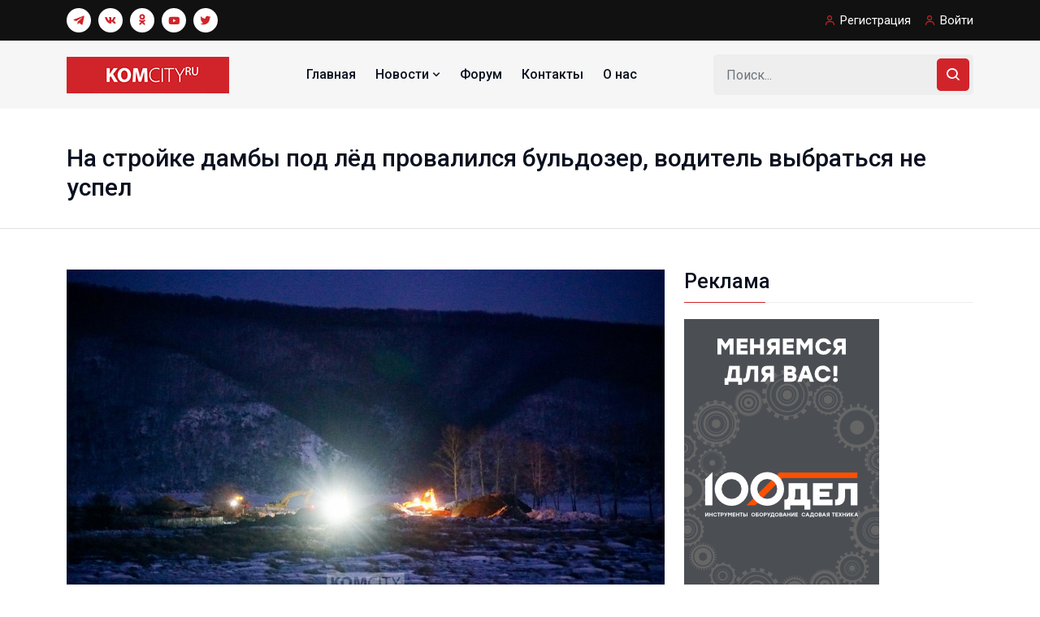

--- FILE ---
content_type: text/css
request_url: https://kom.city/wp-content/themes/komcity/css/meanmenu.css
body_size: 1288
content:
.mean-container .mean-bar{float:left;width:100%;position:absolute;background:0 0;padding:20px 0 0;z-index:999;border-bottom:1px solid rgba(0,0,0,.03);height:55px}.mean-container a.meanmenu-reveal{width:35px;height:30px;padding:12px 15px 0 0;position:absolute;right:0;cursor:pointer;color:#fff;text-decoration:none;font-size:16px;text-indent:-9999em;line-height:22px;font-size:1px;display:block;font-weight:700}.mean-container a.meanmenu-reveal span{display:block;background:#fff;height:4px;margin-top:3px;border-radius:3px}.mean-container .mean-nav{float:left;width:100%;background:#fff;margin-top:55px}.mean-container .mean-nav ul{padding:0;margin:0;width:100%;border:none;list-style-type:none}.mean-container .mean-nav ul li{position:relative;float:left;width:100%}.mean-container .mean-nav ul li a{display:block;float:left;width:90%;padding:1em 5%;margin:0;text-align:left;color:#677294;border-top:1px solid #dbeefd;text-decoration:none}.mean-container .mean-nav ul li a.active{color:#000}.mean-container .mean-nav ul li li a{width:80%;padding:1em 10%;color:#677294;border-top:1px solid #dbeefd;opacity:1;text-shadow:none!important;visibility:visible;text-transform:none;font-size:14px}.mean-container .mean-nav ul li.mean-last a{border-bottom:none;margin-bottom:0}.mean-container .mean-nav ul li li li a{width:70%;padding:1em 15%}.mean-container .mean-nav ul li li li li a{width:60%;padding:1em 20%}.mean-container .mean-nav ul li li li li li a{width:50%;padding:1em 25%}.mean-container .mean-nav ul li a:hover{background:#252525;background:rgba(255,255,255,.1)}.mean-container .mean-nav ul li a.mean-expand{margin-top:3px;width:100%;height:24px;padding:12px!important;text-align:right;position:absolute;right:0;top:0;z-index:2;font-weight:700;background:0 0;border:none!important}.mean-container .mean-push{float:left;width:100%;padding:0;margin:0;clear:both}.mean-nav .wrapper{width:100%;padding:0;margin:0}.mean-container .mean-bar,.mean-container .mean-bar *{-webkit-box-sizing:content-box;-moz-box-sizing:content-box;box-sizing:content-box}.mean-remove{display:none!important}.mobile-nav{display:none}.mobile-nav.mean-container .mean-nav ul li a.active{color:#ff2d55}.main-nav{background:#000;position:absolute;top:0;left:0;padding-top:15px;padding-bottom:15px;width:100%;z-index:999;height:auto}.mean-nav .dropdown-toggle::after{display:none}.navbar-light .navbar-brand,.navbar-light .navbar-brand:hover{color:#fff;font-weight:700;text-transform:uppercase;line-height:1}.main-nav nav ul{padding:0;margin:0;list-style-type:none}.main-nav nav .navbar-nav .nav-item{position:relative;padding:15px 0}.main-nav nav .navbar-nav .nav-item a{font-weight:500;font-size:16px;text-transform:uppercase;color:#fff;padding-left:0;padding-right:0;padding-top:0;padding-bottom:0;margin-left:15px;margin-right:15px}.main-nav nav .navbar-nav .nav-item a.active,.main-nav nav .navbar-nav .nav-item a:focus,.main-nav nav .navbar-nav .nav-item a:hover{color:#ff2d55}.main-nav nav .navbar-nav .nav-item:hover a{color:#ff2d55}.main-nav nav .navbar-nav .nav-item .dropdown-menu{-webkit-box-shadow:0 0 30px 0 rgba(0,0,0,.05);box-shadow:0 0 30px 0 rgba(0,0,0,.05);background:#0d1028;position:absolute;top:80px;left:0;width:250px;z-index:99;display:block;padding-top:20px;padding-left:5px;padding-right:5px;padding-bottom:20px;opacity:0;visibility:hidden;-webkit-transition:all .3s ease-in-out;transition:all .3s ease-in-out}.main-nav nav .navbar-nav .nav-item .dropdown-menu li{position:relative;padding:0}.main-nav nav .navbar-nav .nav-item .dropdown-menu li a{font-size:15px;font-weight:500;text-transform:capitalize;padding:9px 15px;margin:0;display:block;color:#fff}.main-nav nav .navbar-nav .nav-item .dropdown-menu li a.active,.main-nav nav .navbar-nav .nav-item .dropdown-menu li a:focus,.main-nav nav .navbar-nav .nav-item .dropdown-menu li a:hover{color:#ff2d55}.main-nav nav .navbar-nav .nav-item .dropdown-menu li .dropdown-menu{position:absolute;left:-100%;top:0;opacity:0!important;visibility:hidden!important}.main-nav nav .navbar-nav .nav-item .dropdown-menu li:hover .dropdown-menu{opacity:1!important;visibility:visible!important;top:-20px!important}.main-nav nav .navbar-nav .nav-item .dropdown-menu li .dropdown-menu li .dropdown-menu{position:absolute;left:-100%;top:0;opacity:0!important;visibility:hidden!important}.main-nav nav .navbar-nav .nav-item .dropdown-menu li:hover .dropdown-menu li:hover .dropdown-menu{opacity:1!important;visibility:visible!important;top:-20px!important}.main-nav nav .navbar-nav .nav-item .dropdown-menu li .dropdown-menu li a{color:#fff;text-transform:capitalize}.main-nav nav .navbar-nav .nav-item .dropdown-menu li .dropdown-menu li a.active,.main-nav nav .navbar-nav .nav-item .dropdown-menu li .dropdown-menu li a:focus,.main-nav nav .navbar-nav .nav-item .dropdown-menu li .dropdown-menu li a:hover{color:#fff}.main-nav nav .navbar-nav .nav-item:hover ul{opacity:1;visibility:visible;top:100%}.main-nav nav .navbar-nav .nav-item:last-child .dropdown-menu{left:auto;right:0}@media only screen and (max-width:991px){.mobile-nav{display:block;position:relative}.mobile-nav .logo{text-decoration:none;position:absolute;top:11px;z-index:999;left:15px;color:#fff;font-weight:700;text-transform:uppercase;font-size:20px}.mean-container .mean-bar{background-color:#fff;padding:0}.mean-container a.meanmenu-reveal{padding:15px 15px 0 0}.mobile-nav nav .navbar-nav{height:300px;overflow-y:scroll}.mobile-nav nav .navbar-nav .nav-item a i{display:none}.main-nav{display:none!important}}

--- FILE ---
content_type: text/css
request_url: https://kom.city/wp-content/themes/komcity/css/style.css
body_size: 14245
content:
/*
@File: Depan Template Styles

* This file contains the styling for the actual template, this
is the file you need to edit to change the look of the
template.

This files table contents are outlined below>>>>>

*******************************************
*******************************************

** - Default CSS
** - Preloader Area CSS
** - Section Title CSS
** - Top Header Area CSS
** - Navbar Area CSS
** - Main News Area CSS
** - Widget Sidebar CSS
** - New News Area CSS
** - Main Default News Area CSS
** - Main News Slider Area CSS
** - Page Title CSS
** - Pagination Area CSS
** - Author Area CSS
** - About Area CSS
** - Team Area CSS
** - Login Area CSS
** - Register Area CSS
** - 404 Error Area CSS
** - Terms of service Area CSS
** - Coming Soon Area CSS
** - Contact Area CSS
** - News Area CSS
** - News Details Area CSS
** - Footer Area CSS
** - Copy Right Area CSS
** - Go Top CSS


*/
/*================================================
Default CSS
=================================================*/
@import url("https://fonts.googleapis.com/css2?family=Roboto:ital,wght@0,100;0,300;0,400;0,500;0,700;0,900;1,100;1,300;1,400;1,500;1,700;1,900&display=swap");
body {
  padding: 0;
  margin: 0;
  font-family: "Roboto", sans-serif;
  font-size: 16px;
}

a {
  text-decoration: none;
  -webkit-transition: 0.5s;
  transition: 0.5s;
  color: #09101f;
}

a:hover, a:focus {
  color: #D1242A;
  text-decoration: none;
}

button {
  outline: 0 !important;
}

p {
  margin-bottom: 15px;
  line-height: 1.8;
  color: #656565;
  font-weight: 500;
  font-family: "Roboto", sans-serif;
  font-size: 16px;
}

p:last-child {
  margin-bottom: 0;
}

i {
  line-height: normal;
}

.d-table {
  width: 100%;
  height: 100%;
}

.d-table-cell {
  vertical-align: middle;
}

img {
  max-width: 100%;
  height: auto;
  display: inline-block;
}

.h1, .h2, .h3, .h4, .h5, .h6, h1, h2, h3, h4, h5, h6 {
  color: #09101f;
  font-family: "Roboto", sans-serif;
  font-weight: 500;
}

.h1:last-child, .h2:last-child, .h3:last-child, .h4:last-child, .h5:last-child, .h6:last-child, h1:last-child, h2:last-child, h3:last-child, h4:last-child, h5:last-child, h6:last-child {
  margin-bottom: 0;
}

.pt-100 {
  padding-top: 100px;
}

.pb-70 {
  padding-bottom: 70px;
}

.ptb-50 {
  padding-top: 50px;
  padding-bottom: 50px;
}

.pt-50 {
  padding-top: 50px;
}

/*================================================
Preloader Area CSS
=================================================*/
.preloader {
  position: fixed;
  left: 0;
  top: 0;
  width: 100%;
  background-color: #D1242A;
  z-index: 999999;
  height: 100%;
  overflow: hidden;
}

.preloader .loader {
  text-align: center;
  position: absolute;
  left: 0;
  right: 0;
  top: 45%;
  -webkit-transform: translateY(-45%);
          transform: translateY(-45%);
  height: 50px;
  width: 180px;
  margin-left: auto;
  margin-right: auto;
}

.preloader .loader .wrapper {
  height: 50px;
  width: 180px;
}

.preloader .loader .circle {
  border-radius: 50%;
  border: 3px solid #ffffff;
  float: left;
  height: 50px;
  margin: 0 5px;
  width: 50px;
}

.preloader .loader .circle-1 {
  -webkit-animation: move 1s ease-in-out infinite;
          animation: move 1s ease-in-out infinite;
}

.preloader .loader .circle-1a {
  -webkit-animation: fade 1s ease-in-out infinite;
          animation: fade 1s ease-in-out infinite;
}

.preloader .loader .circle-2 {
  -webkit-animation: move 1s ease-in-out infinite;
          animation: move 1s ease-in-out infinite;
}

.preloader .loader .circle-1a {
  margin-left: -55px;
  opacity: 0;
}

.preloader .loader .circle-3 {
  -webkit-animation: circle-3 1s ease-in-out infinite;
          animation: circle-3 1s ease-in-out infinite;
  opacity: 1;
}

.preloader .loader span {
  color: #ffffff;
  letter-spacing: 0.05em;
  text-transform: uppercase;
  display: block;
  font-size: 16px;
  font-weight: 600;
  margin-left: auto;
  margin-right: auto;
  margin-top: 25px;
}

.preloader-area {
  position: fixed;
  left: 0;
  top: 0;
  width: 100%;
  height: 100%;
  z-index: 999999;
  text-align: center;
  -webkit-transition: .9s;
  transition: .9s;
}

.preloader-area .loader {
  position: absolute;
  top: 43%;
  left: 0;
  right: 0;
  -webkit-transform: translateY(-43%);
          transform: translateY(-43%);
  text-align: center;
  margin: 0 auto;
  width: 50px;
  height: 50px;
  -webkit-transition: 0.5s;
  transition: 0.5s;
}

.preloader-area .box {
  width: 100%;
  height: 100%;
  background: #ffffff;
  -webkit-animation: animate .5s linear infinite;
          animation: animate .5s linear infinite;
  position: absolute;
  top: 0;
  left: 0;
}

.preloader-area .shadow {
  width: 100%;
  height: 5px;
  background: #000000;
  opacity: 0.1;
  position: absolute;
  top: 59px;
  left: 0;
  border-radius: 50%;
  -webkit-animation: shadow .5s linear infinite;
          animation: shadow .5s linear infinite;
}

.preloader-area::before, .preloader-area::after {
  content: '';
  position: absolute;
  left: 0;
  top: 0;
  width: 60%;
  height: 100%;
  z-index: -1;
  background: #D1242A;
  -webkit-transition: .9s;
  transition: .9s;
}

.preloader-area::after {
  left: auto;
  right: 0;
}

.preloader-area.preloader-deactivate {
  visibility: hidden;
}

.preloader-area.preloader-deactivate::after, .preloader-area.preloader-deactivate::before {
  width: 0;
}

.preloader-area.preloader-deactivate .loader {
  opacity: 0;
  visibility: hidden;
}

@-webkit-keyframes fade {
  0% {
    opacity: 0;
  }
  100% {
    opacity: 1;
  }
}

@keyframes fade {
  0% {
    opacity: 0;
  }
  100% {
    opacity: 1;
  }
}

@-webkit-keyframes move {
  0% {
    -webkit-transform: translateX(0);
            transform: translateX(0);
  }
  100% {
    -webkit-transform: translateX(60px);
            transform: translateX(60px);
  }
}

@keyframes move {
  0% {
    -webkit-transform: translateX(0);
            transform: translateX(0);
  }
  100% {
    -webkit-transform: translateX(60px);
            transform: translateX(60px);
  }
}

@-webkit-keyframes circle-3 {
  0% {
    opacity: 1;
  }
  100% {
    opacity: 0;
  }
}

@keyframes circle-3 {
  0% {
    opacity: 1;
  }
  100% {
    opacity: 0;
  }
}

@-webkit-keyframes loader {
  0% {
    left: -100px;
  }
  100% {
    left: 110%;
  }
}

@keyframes loader {
  0% {
    left: -100px;
  }
  100% {
    left: 110%;
  }
}

@-webkit-keyframes animate {
  17% {
    border-bottom-right-radius: 3px;
  }
  25% {
    -webkit-transform: translateY(9px) rotate(22.5deg);
            transform: translateY(9px) rotate(22.5deg);
  }
  50% {
    -webkit-transform: translateY(18px) scale(1, 0.9) rotate(45deg);
            transform: translateY(18px) scale(1, 0.9) rotate(45deg);
    border-bottom-right-radius: 40px;
  }
  75% {
    -webkit-transform: translateY(9px) rotate(67.5deg);
            transform: translateY(9px) rotate(67.5deg);
  }
  100% {
    -webkit-transform: translateY(0) rotate(90deg);
            transform: translateY(0) rotate(90deg);
  }
}

@keyframes animate {
  17% {
    border-bottom-right-radius: 3px;
  }
  25% {
    -webkit-transform: translateY(9px) rotate(22.5deg);
            transform: translateY(9px) rotate(22.5deg);
  }
  50% {
    -webkit-transform: translateY(18px) scale(1, 0.9) rotate(45deg);
            transform: translateY(18px) scale(1, 0.9) rotate(45deg);
    border-bottom-right-radius: 40px;
  }
  75% {
    -webkit-transform: translateY(9px) rotate(67.5deg);
            transform: translateY(9px) rotate(67.5deg);
  }
  100% {
    -webkit-transform: translateY(0) rotate(90deg);
            transform: translateY(0) rotate(90deg);
  }
}

@-webkit-keyframes shadow {
  50% {
    -webkit-transform: scale(1.2, 1);
            transform: scale(1.2, 1);
  }
}

@keyframes shadow {
  50% {
    -webkit-transform: scale(1.2, 1);
            transform: scale(1.2, 1);
  }
}

/*================================================
Section Title CSS
=================================================*/
.section-title {
  margin-bottom: 25px;
  position: relative;
  padding-bottom: 10px;
  border-bottom: 1px solid #eeeeee;
  width: 100%;
}

.section-title::before {
  content: '';
  position: absolute;
  left: 0;
  bottom: 0;
  width: 100px;
  height: 1px;
  bottom: -1px;
  background: #D1242A;
}

.section-title h2 {
  font-size: 25px;
  margin-bottom: 0;
}

/*================================================
Top Header Area CSS
=================================================*/
.top-header-area {
  background-color: #111111;
  padding-top: 10px;
  padding-bottom: 10px;
}

.top-header-area.bg-color {
  background-color: #ffffff;
  border-bottom: 1px solid #e1e1e1;
}

.top-header-area.bg-color .top-header-social li a {
  color: #09101f;
}

.top-header-area.bg-color .top-header-social li a i {
  background-color: #eeeeee;
}

.top-header-area.bg-color .top-header-social li a i:hover {
  color: #09101f;
}

.top-header-area.bg-color .top-header-others li a {
  color: #09101f;
}

.top-header-area.bg-color .top-header-others li a:hover {
  color: #D1242A;
}

.top-header-area.bg-color .top-header-others .languages-list .nice-select {
  color: #09101f;
}

.top-header-area.bg-ffffff {
  background-color: #ffffff;
}

.top-header-area.bg-ffffff .top-header-others li a {
  color: #09101f;
}

.top-header-area.bg-ffffff .top-header-others li a:hover {
  color: #D1242A;
}

.top-header-area.bg-ffffff .top-header-others .languages-list .nice-select {
  color: #09101f;
}

.top-header-social {
  padding-left: 0;
  margin-bottom: 0;
}

.top-header-social li {
  display: inline-block;
  list-style-type: none;
  margin-right: 5px;
}

.top-header-social li:last-child {
  margin-right: 0;
}

.top-header-social li a {
  color: #ffffff;
}

.top-header-social li a i {
  display: inline-block;
  height: 30px;
  width: 30px;
  line-height: 30px;
  text-align: center;
  background-color: #ffffff;
  color: #D1242A;
  font-size: 16px;
  border-radius: 50px;
  -webkit-transition: 0.5s;
  transition: 0.5s;
}

.top-header-social li a i:hover {
  background-color: #D1242A;
  color: #ffffff;
  -webkit-transform: translateY(-2px);
          transform: translateY(-2px);
}

.top-header-others {
  padding-left: 0;
  margin-bottom: 0;
  text-align: right;
}

.top-header-others li {
  list-style-type: none;
  display: inline-block;
  font-size: 15px;
  font-weight: 400;
  position: relative;
  padding-left: 20px;
  margin-right: 12px;
}

.top-header-others li:last-child {
  margin-right: 0;
}

.top-header-others li i {
  position: absolute;
  left: 0;
  color: #D1242A;
  top: 4px;
}

.top-header-others li a {
  color: #ffffff;
}

.top-header-others li a:hover {
  color: #D1242A;
}

.top-header-others .languages-list .nice-select {
  background-color: transparent;
  border-radius: 0;
  border: none;
  font-size: 15px;
  font-weight: 400;
  height: auto;
  line-height: initial;
  color: #ffffff;
  padding-left: 0;
  padding-right: 25px;
}

.top-header-others .languages-list .nice-select::after {
  border-color: #D1242A;
  height: 8px;
  width: 8px;
  right: 5px;
  margin-top: -5px;
}

.top-header-others .languages-list .nice-select .list {
  background-color: #ffffff;
  -webkit-box-shadow: 0 2px 28px 0 rgba(0, 0, 0, 0.09);
          box-shadow: 0 2px 28px 0 rgba(0, 0, 0, 0.09);
  border-radius: 0;
  width: 150px;
  height: 200px;
  overflow-y: scroll;
  margin-top: 14px;
  margin-bottom: 0;
}

.top-header-others .languages-list .nice-select .list li {
  margin-right: 0;
}

.top-header-others .languages-list .nice-select .list .option {
  line-height: 40px;
  min-height: 40px;
  color: #656565;
  padding-left: 15px;
  padding-top: 5px;
  padding-right: 15px;
  display: block;
}

.top-header-others .languages-list .nice-select .list .option.selected {
  background-color: #D1242A !important;
  color: #ffffff;
  font-weight: normal;
}

.top-header-others .languages-list .nice-select .list::-webkit-scrollbar {
  display: none;
}

.breaking-news-content .breaking-title {
  font-size: 15px;
  font-weight: 500;
  color: #D1242A;
  margin-bottom: 0;
  float: left;
}

.breaking-news-slides .single-breaking-news p {
  line-height: initial;
  font-size: 14px;
  margin-bottom: 0;
  padding-left: 10px;
  font-weight: 400;
}

.breaking-news-slides .single-breaking-news p a {
  color: #8a8a8a;
}

/*================================================
Navbar Area CSS
=================================================*/
.main-responsive-nav {
  display: none;
}

.main-navbar {
  background-color: #f6f6f6;
}

.main-navbar .navbar {
  -webkit-transition: 0.5s;
  transition: 0.5s;
  padding: 0;
}

.main-navbar .navbar .navbar-brand {
  padding-top: 0;
  padding-bottom: 0;
  margin-right: 0;
}

.main-navbar .navbar ul {
  padding-left: 0;
  list-style-type: none;
  margin-bottom: 0;
}

.main-navbar .navbar .navbar-nav {
  margin: auto;
}

.main-navbar .navbar .navbar-nav .nav-item {
  position: relative;
}

.main-navbar .navbar .navbar-nav .nav-item a {
  color: #09101f;
  font-size: 16px;
  font-weight: 500;
  padding: 30px 12px;
  -webkit-transition: 0.5s;
  transition: 0.5s;
}

.main-navbar .navbar .navbar-nav .nav-item a i {
  font-size: 18px;
  position: relative;
  top: 2px;
  display: inline-block;
  margin-left: -4px;
  margin-right: -4px;
}

.main-navbar .navbar .navbar-nav .nav-item a:hover, .main-navbar .navbar .navbar-nav .nav-item a:focus, .main-navbar .navbar .navbar-nav .nav-item a.active {
  color: #ffffff;
  background-color: #D1242A;
}

.main-navbar .navbar .navbar-nav .nav-item:hover a, .main-navbar .navbar .navbar-nav .nav-item.active a {
  color: #ffffff;
  background-color: #D1242A;
}

.main-navbar .navbar .navbar-nav .nav-item .dropdown-menu {
  border: none;
  top: 70px;
  left: 0;
  z-index: 99;
  opacity: 0;
  width: 230px;
  display: block;
  border-radius: 0;
  margin-top: 15px;
  position: absolute;
  visibility: hidden;
  background: #ffffff;
  -webkit-box-shadow: 0px 0px 15px 0px rgba(0, 0, 0, 0.1);
          box-shadow: 0px 0px 15px 0px rgba(0, 0, 0, 0.1);
  -webkit-transition: 0.5s;
  transition: 0.5s;
  padding: 15px 0;
}

.main-navbar .navbar .navbar-nav .nav-item .dropdown-menu li {
  margin: 0;
}

.main-navbar .navbar .navbar-nav .nav-item .dropdown-menu li a {
  padding: 5px 20px;
  position: relative;
  display: block;
  color: #09101f;
  font-size: 15px;
  font-weight: 500;
  background-color: transparent;
}

.main-navbar .navbar .navbar-nav .nav-item .dropdown-menu li a i {
  margin: 0;
  position: absolute;
  top: 50%;
  font-size: 20px;
  -webkit-transform: translateY(-50%);
          transform: translateY(-50%);
  right: 15px;
}

.main-navbar .navbar .navbar-nav .nav-item .dropdown-menu li a:hover, .main-navbar .navbar .navbar-nav .nav-item .dropdown-menu li a:focus, .main-navbar .navbar .navbar-nav .nav-item .dropdown-menu li a.active {
  color: #D1242A;
}

.main-navbar .navbar .navbar-nav .nav-item .dropdown-menu li .dropdown-menu {
  top: 0;
  opacity: 0;
  left: -230px;
  right: auto;
  margin-top: 15px;
  visibility: hidden;
}

.main-navbar .navbar .navbar-nav .nav-item .dropdown-menu li .dropdown-menu li a {
  color: #09101f;
}

.main-navbar .navbar .navbar-nav .nav-item .dropdown-menu li .dropdown-menu li a:hover, .main-navbar .navbar .navbar-nav .nav-item .dropdown-menu li .dropdown-menu li a:focus, .main-navbar .navbar .navbar-nav .nav-item .dropdown-menu li .dropdown-menu li a.active {
  color: #D1242A;
}

.main-navbar .navbar .navbar-nav .nav-item .dropdown-menu li .dropdown-menu li .dropdown-menu {
  top: 0;
  opacity: 0;
  left: 300px;
  visibility: hidden;
}

.main-navbar .navbar .navbar-nav .nav-item .dropdown-menu li .dropdown-menu li .dropdown-menu li a {
  color: #09101f;
}

.main-navbar .navbar .navbar-nav .nav-item .dropdown-menu li .dropdown-menu li .dropdown-menu li a:hover, .main-navbar .navbar .navbar-nav .nav-item .dropdown-menu li .dropdown-menu li .dropdown-menu li a:focus, .main-navbar .navbar .navbar-nav .nav-item .dropdown-menu li .dropdown-menu li .dropdown-menu li a.active {
  color: #D1242A;
}

.main-navbar .navbar .navbar-nav .nav-item .dropdown-menu li .dropdown-menu li .dropdown-menu li .dropdown-menu {
  top: 0;
  opacity: 0;
  left: -300px;
  visibility: hidden;
}

.main-navbar .navbar .navbar-nav .nav-item .dropdown-menu li .dropdown-menu li .dropdown-menu li .dropdown-menu li a {
  color: #09101f;
}

.main-navbar .navbar .navbar-nav .nav-item .dropdown-menu li .dropdown-menu li .dropdown-menu li .dropdown-menu li a:hover, .main-navbar .navbar .navbar-nav .nav-item .dropdown-menu li .dropdown-menu li .dropdown-menu li .dropdown-menu li a:focus, .main-navbar .navbar .navbar-nav .nav-item .dropdown-menu li .dropdown-menu li .dropdown-menu li .dropdown-menu li a.active {
  color: #D1242A;
}

.main-navbar .navbar .navbar-nav .nav-item .dropdown-menu li .dropdown-menu li .dropdown-menu li .dropdown-menu li .dropdown-menu {
  top: 0;
  opacity: 0;
  left: 300px;
  visibility: hidden;
}

.main-navbar .navbar .navbar-nav .nav-item .dropdown-menu li .dropdown-menu li .dropdown-menu li .dropdown-menu li .dropdown-menu li a {
  color: #09101f;
}

.main-navbar .navbar .navbar-nav .nav-item .dropdown-menu li .dropdown-menu li .dropdown-menu li .dropdown-menu li .dropdown-menu li a:hover, .main-navbar .navbar .navbar-nav .nav-item .dropdown-menu li .dropdown-menu li .dropdown-menu li .dropdown-menu li .dropdown-menu li a:focus, .main-navbar .navbar .navbar-nav .nav-item .dropdown-menu li .dropdown-menu li .dropdown-menu li .dropdown-menu li .dropdown-menu li a.active {
  color: #D1242A;
}

.main-navbar .navbar .navbar-nav .nav-item .dropdown-menu li .dropdown-menu li .dropdown-menu li .dropdown-menu li .dropdown-menu li .dropdown-menu {
  top: 0;
  opacity: 0;
  left: -300px;
  visibility: hidden;
}

.main-navbar .navbar .navbar-nav .nav-item .dropdown-menu li .dropdown-menu li .dropdown-menu li .dropdown-menu li .dropdown-menu li .dropdown-menu li a {
  color: #09101f;
}

.main-navbar .navbar .navbar-nav .nav-item .dropdown-menu li .dropdown-menu li .dropdown-menu li .dropdown-menu li .dropdown-menu li .dropdown-menu li a:hover, .main-navbar .navbar .navbar-nav .nav-item .dropdown-menu li .dropdown-menu li .dropdown-menu li .dropdown-menu li .dropdown-menu li .dropdown-menu li a:focus, .main-navbar .navbar .navbar-nav .nav-item .dropdown-menu li .dropdown-menu li .dropdown-menu li .dropdown-menu li .dropdown-menu li .dropdown-menu li a.active {
  color: #D1242A;
}

.main-navbar .navbar .navbar-nav .nav-item .dropdown-menu li .dropdown-menu li .dropdown-menu li .dropdown-menu li .dropdown-menu li .dropdown-menu li .dropdown-menu {
  top: 0;
  opacity: 0;
  left: 300px;
  visibility: hidden;
}

.main-navbar .navbar .navbar-nav .nav-item .dropdown-menu li .dropdown-menu li .dropdown-menu li .dropdown-menu li .dropdown-menu li .dropdown-menu li .dropdown-menu li a {
  color: #09101f;
}

.main-navbar .navbar .navbar-nav .nav-item .dropdown-menu li .dropdown-menu li .dropdown-menu li .dropdown-menu li .dropdown-menu li .dropdown-menu li .dropdown-menu li a:hover, .main-navbar .navbar .navbar-nav .nav-item .dropdown-menu li .dropdown-menu li .dropdown-menu li .dropdown-menu li .dropdown-menu li .dropdown-menu li .dropdown-menu li a:focus, .main-navbar .navbar .navbar-nav .nav-item .dropdown-menu li .dropdown-menu li .dropdown-menu li .dropdown-menu li .dropdown-menu li .dropdown-menu li .dropdown-menu li a.active {
  color: #D1242A;
}

.main-navbar .navbar .navbar-nav .nav-item .dropdown-menu li .dropdown-menu li .dropdown-menu li .dropdown-menu li .dropdown-menu li .dropdown-menu li.active a {
  color: #D1242A;
}

.main-navbar .navbar .navbar-nav .nav-item .dropdown-menu li .dropdown-menu li .dropdown-menu li .dropdown-menu li .dropdown-menu li .dropdown-menu li:hover .dropdown-menu {
  opacity: 1;
  visibility: visible;
}

.main-navbar .navbar .navbar-nav .nav-item .dropdown-menu li .dropdown-menu li .dropdown-menu li .dropdown-menu li .dropdown-menu li.active a {
  color: #D1242A;
}

.main-navbar .navbar .navbar-nav .nav-item .dropdown-menu li .dropdown-menu li .dropdown-menu li .dropdown-menu li .dropdown-menu li:hover .dropdown-menu {
  opacity: 1;
  visibility: visible;
}

.main-navbar .navbar .navbar-nav .nav-item .dropdown-menu li .dropdown-menu li .dropdown-menu li .dropdown-menu li.active a {
  color: #D1242A;
}

.main-navbar .navbar .navbar-nav .nav-item .dropdown-menu li .dropdown-menu li .dropdown-menu li .dropdown-menu li:hover .dropdown-menu {
  opacity: 1;
  visibility: visible;
}

.main-navbar .navbar .navbar-nav .nav-item .dropdown-menu li .dropdown-menu li .dropdown-menu li.active a {
  color: #D1242A;
}

.main-navbar .navbar .navbar-nav .nav-item .dropdown-menu li .dropdown-menu li .dropdown-menu li:hover .dropdown-menu {
  opacity: 1;
  visibility: visible;
}

.main-navbar .navbar .navbar-nav .nav-item .dropdown-menu li .dropdown-menu li.active a {
  color: #D1242A;
}

.main-navbar .navbar .navbar-nav .nav-item .dropdown-menu li .dropdown-menu li:hover .dropdown-menu {
  opacity: 1;
  visibility: visible;
}

.main-navbar .navbar .navbar-nav .nav-item .dropdown-menu li.active a {
  color: #D1242A;
}

.main-navbar .navbar .navbar-nav .nav-item .dropdown-menu li:hover .dropdown-menu {
  opacity: 1;
  visibility: visible;
  margin-top: 0;
}

.main-navbar .navbar .navbar-nav .nav-item:hover .dropdown-menu {
  opacity: 1;
  visibility: visible;
  margin-top: 0;
}

.main-navbar .navbar .others-options .option-item .search-box {
  position: relative;
  width: 320px;
  border-radius: 5px;
}

.main-navbar .navbar .others-options .option-item .search-box .form-control {
  height: 50px;
  padding: 8px 15px;
  border: 1px solid #eeeeee;
  background-color: #eeeeee;
  -webkit-transition: 0.5s;
  transition: 0.5s;
  border-radius: 5px;
}

.main-navbar .navbar .others-options .option-item .search-box .form-control:focus {
  border-color: #D1242A;
  background-color: transparent;
  -webkit-box-shadow: none;
          box-shadow: none;
}

.main-navbar .navbar .others-options .option-item .search-box button {
  border: none;
  background-color: #D1242A;
  color: #ffffff;
  height: 40px;
  width: 40px;
  position: absolute;
  right: 5px;
  -webkit-transition: 0.5s;
  transition: 0.5s;
  top: 50%;
  -webkit-transform: translateY(-50%);
          transform: translateY(-50%);
  font-size: 20px;
  border-radius: 5px;
  cursor: pointer;
}

.main-navbar .navbar .others-options .option-item .search-box button i {
  position: absolute;
  left: 0;
  right: 0;
  top: 50%;
  -webkit-transform: translateY(-50%);
          transform: translateY(-50%);
}

.main-navbar .navbar .others-options .option-item .search-box button:hover, .main-navbar .navbar .others-options .option-item .search-box button:focus {
  background-color: #dc472e;
  color: #ffffff;
}

.navbar-two .main-navbar {
  background-color: #ffffff;
  border-bottom: 1px solid #e1e1e1;
}

.navbar-area.is-sticky {
  position: fixed;
  top: 0;
  left: 0;
  width: 100%;
  z-index: 999;
  -webkit-box-shadow: 0 2px 28px 0 rgba(0, 0, 0, 0.09);
          box-shadow: 0 2px 28px 0 rgba(0, 0, 0, 0.09);
  background-color: #ffffff !important;
  -webkit-animation: 500ms ease-in-out 0s normal none 1 running fadeInDown;
          animation: 500ms ease-in-out 0s normal none 1 running fadeInDown;
}

.others-option-for-responsive {
  display: none;
}

.others-option-for-responsive .dot-menu {
  padding: 0 10px;
  height: 30px;
  cursor: pointer;
  z-index: 9991;
  position: absolute;
  right: 60px;
  top: -28px;
}

.others-option-for-responsive .dot-menu .inner {
  display: -webkit-box;
  display: -ms-flexbox;
  display: flex;
  -webkit-box-align: center;
      -ms-flex-align: center;
          align-items: center;
  height: 30px;
}

.others-option-for-responsive .dot-menu .inner .circle {
  height: 5px;
  width: 5px;
  border-radius: 100%;
  margin: 0 2px;
  -webkit-transition: 0.5s;
  transition: 0.5s;
  background-color: #09101f;
}

.others-option-for-responsive .dot-menu:hover .inner .circle {
  background-color: #D1242A;
}

.others-option-for-responsive .container {
  position: relative;
}

.others-option-for-responsive .container .container {
  position: absolute;
  right: 0;
  top: 10px;
  max-width: 260px;
  background-color: #ffffff;
  -webkit-box-shadow: 0px 0px 15px 0px rgba(0, 0, 0, 0.1);
          box-shadow: 0px 0px 15px 0px rgba(0, 0, 0, 0.1);
  margin-left: auto;
  opacity: 0;
  visibility: hidden;
  -webkit-transition: 0.5s;
  transition: 0.5s;
  -webkit-transform: scaleX(0);
          transform: scaleX(0);
  z-index: 2;
  padding-left: 15px;
  padding-right: 15px;
}

.others-option-for-responsive .container .container.active {
  opacity: 1;
  visibility: visible;
  -webkit-transform: scaleX(1);
          transform: scaleX(1);
}

.others-option-for-responsive .option-inner .others-options .option-item .search-box {
  position: relative;
  width: 250px;
  border-radius: 5px;
}

.others-option-for-responsive .option-inner .others-options .option-item .search-box .form-control {
  height: 50px;
  padding: 8px 15px;
  border: 1px solid #eeeeee;
  background-color: #eeeeee;
  -webkit-transition: 0.5s;
  transition: 0.5s;
  border-radius: 5px;
}

.others-option-for-responsive .option-inner .others-options .option-item .search-box .form-control:focus {
  border-color: #D1242A;
  background-color: transparent;
  -webkit-box-shadow: none;
          box-shadow: none;
}

.others-option-for-responsive .option-inner .others-options .option-item .search-box button {
  border: none;
  background-color: #D1242A;
  color: #ffffff;
  height: 40px;
  width: 40px;
  position: absolute;
  right: 5px;
  -webkit-transition: 0.5s;
  transition: 0.5s;
  top: 50%;
  -webkit-transform: translateY(-50%);
          transform: translateY(-50%);
  font-size: 20px;
  border-radius: 5px;
  cursor: pointer;
}

.others-option-for-responsive .option-inner .others-options .option-item .search-box button i {
  position: absolute;
  left: 0;
  right: 0;
  top: 50%;
  -webkit-transform: translateY(-50%);
          transform: translateY(-50%);
}

.others-option-for-responsive .option-inner .others-options .option-item .search-box button:hover, .others-option-for-responsive .option-inner .others-options .option-item .search-box button:focus {
  background-color: #dc472e;
  color: #ffffff;
}

@media only screen and (max-width: 1199px) {
  .main-responsive-nav {
    display: block;
  }
  .main-responsive-nav .main-responsive-menu {
    position: relative;
  }
  .main-responsive-nav .main-responsive-menu.mean-container .mean-nav ul {
    font-size: 15px;
  }
  .main-responsive-nav .main-responsive-menu.mean-container .mean-nav ul li a.active {
    color: #dc472e;
  }
  .main-responsive-nav .main-responsive-menu.mean-container .mean-nav ul li a i {
    display: none;
  }
  .main-responsive-nav .main-responsive-menu.mean-container .mean-nav ul li li a {
    font-size: 14px;
  }
  .main-responsive-nav .main-responsive-menu.mean-container .others-options {
    display: none !important;
  }
  .main-responsive-nav .main-responsive-menu.mean-container .navbar-nav {
    overflow-y: scroll;
    height: 360px;
    -webkit-box-shadow: 0 7px 13px 0 rgba(0, 0, 0, 0.1);
            box-shadow: 0 7px 13px 0 rgba(0, 0, 0, 0.1);
  }
  .main-responsive-nav .mean-container a.meanmenu-reveal {
    color: #09101f;
  }
  .main-responsive-nav .mean-container a.meanmenu-reveal span {
    background: #09101f;
    position: relative;
  }
  .main-responsive-nav .logo {
    position: relative;
  }
  .main-responsive-nav .logo img {
    max-width: 100px !important;
  }
  .navbar-area {
    background-color: #ffffff;
    -webkit-box-shadow: 0 2px 28px 0 rgba(0, 0, 0, 0.09);
            box-shadow: 0 2px 28px 0 rgba(0, 0, 0, 0.09);
    padding-top: 15px;
    padding-bottom: 15px;
  }
  .main-navbar {
    display: none;
  }
  .others-option-for-responsive {
    display: block;
  }
}

/*================================================
Main News Area CSS
=================================================*/
.main-news-area {
  padding-top: 50px;
  padding-bottom: 20px;
}

.single-main-news {
  position: relative;
  overflow: hidden;
  margin-bottom: 30px;
}

.single-main-news::before {
  position: absolute;
  content: "";
  background: -webkit-gradient(linear, left top, left bottom, from(transparent), to(#111)), -webkit-gradient(linear, left top, left bottom, from(transparent), to(#111));
  background: linear-gradient(transparent, #111), linear-gradient(transparent, #111);
  height: 70%;
  bottom: 0;
  left: 0;
  right: 0;
  width: 100%;
  z-index: 1;
  opacity: .7;
}

.single-main-news img {
  overflow: hidden;
  -webkit-transition: all 1.5s ease-out;
  transition: all 1.5s ease-out;
}

.single-main-news .news-content {
  position: absolute;
  bottom: 0;
  left: 0;
  width: 100%;
  height: auto;
  padding: 30px;
  z-index: 2;
}

.single-main-news .news-content .tag {
  display: inline-block;
  font-size: 14px;
  background-color: #D1242A;
  color: #ffffff;
  padding: 2px 10px;
  font-weight: 400;
  -webkit-transition: 0.5s;
  transition: 0.5s;
}

.single-main-news .news-content h3 {
  font-size: 36px;
  font-weight: bold;
  margin-top: 16px;
  margin-bottom: 20px;
}

.single-main-news .news-content h3 a {
  color: #ffffff;
  position: relative;
}

.single-main-news .news-content h3 a::before {
  content: "";
  position: absolute;
  width: 0%;
  height: 100%;
  left: 0;
  top: 0;
  border-bottom: 1px solid #D1242A;
  -webkit-transition: 0.5s;
  transition: 0.5s;
  z-index: -1;
}

.single-main-news .news-content span {
  color: #ffffff;
}

.single-main-news .news-content span a {
  color: #ffffff;
  font-weight: 400;
}

.single-main-news:hover img {
  -webkit-transform: scale(1.1);
          transform: scale(1.1);
}

.single-main-news:hover .news-content .tag {
  background-color: #dc472e;
}

.single-main-news:hover .news-content h3 a {
  color: #D1242A;
}

.single-main-news:hover .news-content h3 a::before {
  width: 100%;
}

.single-main-news:hover .news-content span a {
  color: #D1242A;
}

.single-main-news-inner {
  position: relative;
  overflow: hidden;
}

.single-main-news-inner::before {
  position: absolute;
  content: "";
  background: -webkit-gradient(linear, left top, left bottom, from(transparent), to(#111)), -webkit-gradient(linear, left top, left bottom, from(transparent), to(#111));
  background: linear-gradient(transparent, #111), linear-gradient(transparent, #111);
  height: 70%;
  bottom: 0;
  left: 0;
  right: 0;
  width: 100%;
  z-index: 1;
  opacity: .7;
}

.single-main-news-inner img {
  overflow: hidden;
  -webkit-transition: all 1.5s ease-out;
  transition: all 1.5s ease-out;
}

.single-main-news-inner .news-content {
  position: absolute;
  bottom: 0;
  left: 0;
  width: 100%;
  height: auto;
  padding: 30px;
  z-index: 2;
}

.single-main-news-inner .news-content .tag {
  display: inline-block;
  font-size: 14px;
  background-color: #D1242A;
  color: #ffffff;
  padding: 2px 10px;
  font-weight: 400;
  -webkit-transition: 0.5s;
  transition: 0.5s;
}

.single-main-news-inner .news-content h3 {
  font-size: 23px;
  margin-top: 15px;
  margin-bottom: 12px;
}

.single-main-news-inner .news-content h3 a {
  color: #ffffff;
  position: relative;
}

.single-main-news-inner .news-content h3 a::before {
  content: "";
  position: absolute;
  width: 0%;
  height: 100%;
  left: 0;
  top: 0;
  border-bottom: 1px solid #D1242A;
  -webkit-transition: 0.5s;
  transition: 0.5s;
  z-index: -1;
}

.single-main-news-inner .news-content span {
  color: #ffffff;
  font-size: 14px;
}

.single-main-news-inner:hover img {
  -webkit-transform: scale(1.1);
          transform: scale(1.1);
}

.single-main-news-inner:hover .news-content .tag {
  background-color: #dc472e;
}

.single-main-news-inner:hover .news-content h3 a {
  color: #D1242A;
}

.single-main-news-inner:hover .news-content h3 a::before {
  width: 100%;
}

.single-main-news-box {
  margin-top: 18px;
  border: 1px solid #eeeeee;
  position: relative;
  overflow: hidden;
}

.single-main-news-box img {
  display: inline-block;
  position: absolute;
  top: 0;
  left: 0;
  height: 150px;
  width: 150px;
}

.single-main-news-box .news-content {
  padding-left: 165px;
  padding-right: 10px;
  margin-top: 8px;
  margin-bottom: 8px;
}

.single-main-news-box .news-content .tag {
  font-size: 14px;
  color: #D1242A;
  font-weight: 400;
}

.single-main-news-box .news-content h3 {
  font-size: 15px;
  margin-top: 10px;
  margin-bottom: 10px;
}

.single-main-news-box .news-content h3 a {
  color: #09101f;
  position: relative;
}

.single-main-news-box .news-content h3 a::before {
  content: "";
  position: absolute;
  width: 0%;
  height: 100%;
  left: 0;
  top: 0;
  border-bottom: 1px solid #D1242A;
  -webkit-transition: 0.5s;
  transition: 0.5s;
  z-index: -1;
}

.single-main-news-box .news-content span {
  color: #656565;
  font-size: 14px;
  font-weight: 400;
}

.single-main-news-box:hover .news-content h3 a {
  color: #D1242A;
}

.single-main-news-box:hover .news-content h3 a::before {
  width: 100%;
}

/*================================================
Default News Area CSS
=================================================*/
.default-news-area {
  padding-bottom: 50px;
}

.single-most-popular-news {
  margin-bottom: 30px;
}

.single-most-popular-news .popular-news-image {
  overflow: hidden;
}

.single-most-popular-news .popular-news-image img {
  -webkit-transition: 0.5s;
  transition: 0.5s;
}

.single-most-popular-news .popular-news-content {
  margin-top: 15px;
}

.single-most-popular-news .popular-news-content span {
  font-size: 14px;
  font-weight: 500;
  color: #D1242A;
}

.single-most-popular-news .popular-news-content h3 {
  font-size: 20px;
  margin-top: 12px;
  margin-bottom: 12px;
}

.single-most-popular-news .popular-news-content h3 a {
  color: #09101f;
  position: relative;
  z-index: 1;
}

.single-most-popular-news .popular-news-content h3 a::before {
  content: "";
  position: absolute;
  width: 0%;
  height: 100%;
  left: 0;
  top: 0;
  border-bottom: 1px solid #D1242A;
  -webkit-transition: 0.5s;
  transition: 0.5s;
  z-index: -1;
}

.single-most-popular-news .popular-news-content p {
  font-weight: 400;
  font-size: 14px;
}

.single-most-popular-news .popular-news-content p a {
  color: #656565;
}

.single-most-popular-news:hover .popular-news-content h3 a {
  color: #D1242A;
}

.single-most-popular-news:hover .popular-news-content h3 a::before {
  width: 100%;
}

.single-most-popular-news:hover .popular-news-content p a {
  color: #D1242A;
}

.single-most-popular-news:hover .popular-news-image img {
  -webkit-transform: scale(1.1);
          transform: scale(1.1);
}

.most-popular-post {
  margin-bottom: 30px;
  border: 1px solid #eeeeee;
}

.most-popular-post .post-image {
  overflow: hidden;
}

.most-popular-post .post-image img {
  -webkit-transition: 0.5s;
  transition: 0.5s;
}

.most-popular-post .post-content span {
  font-size: 14px;
  font-weight: 500;
  color: #D1242A;
}

.most-popular-post .post-content h3 {
  font-size: 16px;
  margin-top: 12px;
  margin-bottom: 12px;
}

.most-popular-post .post-content h3 a {
  color: #09101f;
  position: relative;
  z-index: 1;
}

.most-popular-post .post-content h3 a::before {
  content: "";
  position: absolute;
  width: 0%;
  height: 100%;
  left: 0;
  top: 0;
  border-bottom: 1px solid #D1242A;
  -webkit-transition: 0.5s;
  transition: 0.5s;
  z-index: -1;
}

.most-popular-post .post-content p {
  font-weight: 400;
  font-size: 14px;
}

.most-popular-post .post-content p a {
  color: #656565;
}

.most-popular-post:hover .post-content h3 a {
  color: #D1242A;
}

.most-popular-post:hover .post-content h3 a::before {
  width: 100%;
}

.most-popular-post:hover .post-image img {
  -webkit-transform: scale(1.1);
          transform: scale(1.1);
}

.video-item {
  position: relative;
}

.video-item::before {
  position: absolute;
  content: "";
  background: -webkit-gradient(linear, left top, left bottom, from(transparent), to(#000000)), -webkit-gradient(linear, left top, left bottom, from(transparent), to(#000000));
  background: linear-gradient(transparent, #000000), linear-gradient(transparent, #000000);
  height: 60%;
  bottom: 0;
  left: 0;
  right: 0;
  width: 100%;
  z-index: 1;
  opacity: .8;
}

.video-item .video-news-image {
  position: relative;
}

.video-item .video-news-image i {
  font-size: 50px;
  position: absolute;
  top: 20px;
  left: 20px;
  color: #ffffff;
  -webkit-transition: 0.5s;
  transition: 0.5s;
}

.video-item .video-news-image i:hover {
  color: #D1242A;
}

.video-item .video-news-content {
  position: absolute;
  bottom: 0;
  padding: 25px;
  z-index: 1;
  -webkit-transition: 0.5s;
  transition: 0.5s;
}

.video-item .video-news-content h3 {
  font-size: 22px;
  margin-bottom: 12px;
}

.video-item .video-news-content h3 a {
  color: #ffffff;
}

.video-item .video-news-content span {
  color: #ffffff;
  font-size: 14px;
}

.video-item:hover .video-news-image i {
  color: #D1242A;
}

.video-item:hover .video-news-content h3 a {
  color: #D1242A;
}

.video-item.mb-30 {
  margin-bottom: 30px;
}

.single-video-item {
  margin-bottom: 30px;
}

.single-video-item .video-news-image {
  overflow: hidden;
  position: relative;
  text-align: center;
}

.single-video-item .video-news-image img {
  -webkit-transition: 0.5s;
  transition: 0.5s;
}

.single-video-item .video-news-image i {
  font-size: 80px;
  position: absolute;
  top: 50%;
  -webkit-transform: translateY(-50%);
          transform: translateY(-50%);
  left: 0;
  right: 0;
  color: #ffffff;
  -webkit-transition: 0.5s;
  transition: 0.5s;
  z-index: 1;
}

.single-video-item .video-news-image i:hover {
  color: #D1242A;
}

.single-video-item .video-news-image::before {
  position: absolute;
  content: "";
  background: -webkit-gradient(linear, left top, left bottom, from(transparent), to(#000000)), -webkit-gradient(linear, left top, left bottom, from(transparent), to(#000000));
  background: linear-gradient(transparent, #000000), linear-gradient(transparent, #000000);
  height: 100%;
  bottom: 0;
  left: 0;
  right: 0;
  width: 100%;
  z-index: 1;
  opacity: .5;
}

.single-video-item .video-news-content {
  margin-top: 15px;
}

.single-video-item .video-news-content span {
  font-size: 14px;
  font-weight: 500;
  color: #D1242A;
}

.single-video-item .video-news-content h3 {
  font-size: 20px;
  margin-top: 12px;
  margin-bottom: 12px;
}

.single-video-item .video-news-content h3 a {
  color: #09101f;
  position: relative;
  z-index: 1;
}

.single-video-item .video-news-content h3 a::before {
  content: "";
  position: absolute;
  width: 0%;
  height: 100%;
  left: 0;
  top: 0;
  border-bottom: 1px solid #D1242A;
  -webkit-transition: 0.5s;
  transition: 0.5s;
  z-index: -1;
}

.single-video-item .video-news-content p {
  font-weight: 400;
  font-size: 14px;
}

.single-video-item .video-news-content p a {
  color: #656565;
}

.single-video-item:hover .video-news-content h3 a {
  color: #D1242A;
}

.single-video-item:hover .video-news-content h3 a::before {
  width: 100%;
}

.single-video-item:hover .video-news-content p a {
  color: #D1242A;
}

.single-video-item:hover .video-news-image img {
  -webkit-transform: scale(1.1);
          transform: scale(1.1);
}

.video-slides {
  margin-bottom: 30px;
}

.video-slides.owl-theme .owl-nav {
  margin-top: 0;
  position: absolute;
  top: -65px;
  right: 0;
}

.video-slides.owl-theme .owl-nav [class*=owl-] {
  background-color: transparent;
  border: 1px solid #e1e1e1;
  height: 30px;
  width: 30px;
  line-height: 32px;
  border-radius: 0;
  -webkit-transition: 0.5s;
  transition: 0.5s;
  font-size: 20px;
}

.video-slides.owl-theme .owl-nav [class*=owl-]:hover {
  background-color: #D1242A;
  border: 1px solid #D1242A;
}

.single-politics-news {
  margin-bottom: 30px;
}

.single-politics-news .politics-news-image {
  overflow: hidden;
  position: relative;
}

.single-politics-news .politics-news-image img {
  -webkit-transition: 0.5s;
  transition: 0.5s;
}

.single-politics-news .politics-news-image i {
  font-size: 80px;
  position: absolute;
  top: 50%;
  -webkit-transform: translateY(-50%);
          transform: translateY(-50%);
  left: 0;
  right: 0;
  color: #ffffff;
  -webkit-transition: 0.5s;
  transition: 0.5s;
  text-align: center;
}

.single-politics-news .politics-news-image i:hover {
  color: #D1242A;
}

.single-politics-news .politics-news-content {
  margin-top: 15px;
}

.single-politics-news .politics-news-content span {
  font-size: 14px;
  font-weight: 500;
  color: #D1242A;
}

.single-politics-news .politics-news-content h3 {
  font-size: 20px;
  margin-top: 12px;
  margin-bottom: 12px;
}

.single-politics-news .politics-news-content h3 a {
  color: #09101f;
  position: relative;
  z-index: 1;
}

.single-politics-news .politics-news-content h3 a::before {
  content: "";
  position: absolute;
  width: 0%;
  height: 100%;
  left: 0;
  top: 0;
  border-bottom: 1px solid #D1242A;
  -webkit-transition: 0.5s;
  transition: 0.5s;
  z-index: -1;
}

.single-politics-news .politics-news-content p {
  font-weight: 400;
  font-size: 14px;
}

.single-politics-news .politics-news-content p a {
  color: #656565;
}

.single-politics-news .politics-news-content-box span {
  font-size: 14px;
  font-weight: 500;
  color: #D1242A;
}

.single-politics-news .politics-news-content-box h3 {
  font-size: 20px;
  margin-top: 12px;
  margin-bottom: 12px;
}

.single-politics-news .politics-news-content-box h3 a {
  color: #09101f;
  position: relative;
  z-index: 1;
}

.single-politics-news .politics-news-content-box h3 a::before {
  content: "";
  position: absolute;
  width: 0%;
  height: 100%;
  left: 0;
  top: 0;
  border-bottom: 1px solid #D1242A;
  -webkit-transition: 0.5s;
  transition: 0.5s;
  z-index: -1;
}

.single-politics-news .politics-news-content-box p {
  font-weight: 400;
  font-size: 14px;
}

.single-politics-news .politics-news-content-box .date {
  font-weight: 400;
  font-size: 14px;
  color: #656565;
}

.single-politics-news:hover .politics-news-content h3 a {
  color: #D1242A;
}

.single-politics-news:hover .politics-news-content h3 a::before {
  width: 100%;
}

.single-politics-news:hover .politics-news-content p a {
  color: #D1242A;
}

.single-politics-news:hover .politics-news-content-box h3 a {
  color: #D1242A;
}

.single-politics-news:hover .politics-news-content-box h3 a::before {
  width: 100%;
}

.single-politics-news:hover .politics-news-image img {
  -webkit-transform: scale(1.1);
          transform: scale(1.1);
}

.politics-news-post {
  margin-bottom: 30px;
}

.politics-news-post .politics-news-image {
  overflow: hidden;
  position: relative;
}

.politics-news-post .politics-news-image img {
  -webkit-transition: 0.5s;
  transition: 0.5s;
}

.politics-news-post .politics-news-image i {
  font-size: 80px;
  position: absolute;
  top: 50%;
  -webkit-transform: translateY(-50%);
          transform: translateY(-50%);
  left: 0;
  right: 0;
  color: #ffffff;
  -webkit-transition: 0.5s;
  transition: 0.5s;
  text-align: center;
}

.politics-news-post .politics-news-image i:hover {
  color: #D1242A;
}

.politics-news-post .politics-news-content h3 {
  font-size: 18px;
  margin-top: 12px;
  margin-bottom: 12px;
}

.politics-news-post .politics-news-content h3 a {
  color: #09101f;
  position: relative;
  z-index: 1;
}

.politics-news-post .politics-news-content h3 a::before {
  content: "";
  position: absolute;
  width: 0%;
  height: 100%;
  left: 0;
  top: 0;
  border-bottom: 1px solid #D1242A;
  -webkit-transition: 0.5s;
  transition: 0.5s;
  z-index: -1;
}

.politics-news-post .politics-news-content p {
  font-weight: 400;
  font-size: 14px;
}

.politics-news-post:hover .politics-news-content h3 a {
  color: #D1242A;
}

.politics-news-post:hover .politics-news-content h3 a::before {
  width: 100%;
}

.politics-news-post:hover .politics-news-image img {
  -webkit-transform: scale(1.1);
          transform: scale(1.1);
}

.politics-news-post-box {
  position: relative;
  overflow: hidden;
  margin-bottom: 30px;
}

.politics-news-post-box::before {
  position: absolute;
  content: "";
  background: -webkit-gradient(linear, left top, left bottom, from(transparent), to(#000000)), -webkit-gradient(linear, left top, left bottom, from(transparent), to(#000000));
  background: linear-gradient(transparent, #000000), linear-gradient(transparent, #000000);
  height: 100%;
  bottom: 0;
  left: 0;
  right: 0;
  width: 100%;
  z-index: 1;
  opacity: .5;
}

.politics-news-post-box img {
  overflow: hidden;
  -webkit-transition: all 1.5s ease-out;
  transition: all 1.5s ease-out;
}

.politics-news-post-box .politics-news-content {
  position: absolute;
  bottom: 0;
  left: 0;
  width: 100%;
  height: auto;
  padding: 20px 25px;
  z-index: 2;
}

.politics-news-post-box .politics-news-content h3 {
  font-size: 16px;
  font-weight: bold;
  margin-top: 20px;
  margin-bottom: 12px;
}

.politics-news-post-box .politics-news-content h3 a {
  color: #ffffff;
  position: relative;
}

.politics-news-post-box .politics-news-content h3 a::before {
  content: "";
  position: absolute;
  width: 0%;
  height: 100%;
  left: 0;
  top: 0;
  border-bottom: 1px solid #D1242A;
  -webkit-transition: 0.5s;
  transition: 0.5s;
  z-index: -1;
}

.politics-news-post-box .politics-news-content p {
  color: #ffffff;
  font-size: 14px;
}

.politics-news-post-box:hover img {
  -webkit-transform: scale(1.1);
          transform: scale(1.1);
}

.politics-news-post-box:hover .politics-news-content h3 a {
  color: #D1242A;
}

.politics-news-post-box:hover .politics-news-content h3 a::before {
  width: 100%;
}

.single-business-news {
  margin-bottom: 30px;
}

.single-business-news .business-news-image {
  overflow: hidden;
}

.single-business-news .business-news-image img {
  -webkit-transition: 0.5s;
  transition: 0.5s;
}

.single-business-news .business-news-content {
  margin-top: 20px;
}

.single-business-news .business-news-content span {
  font-size: 14px;
  font-weight: 500;
  color: #D1242A;
}

.single-business-news .business-news-content h3 {
  font-size: 18px;
  margin-top: 12px;
  margin-bottom: 16px;
}

.single-business-news .business-news-content h3 a {
  color: #09101f;
  position: relative;
  z-index: 1;
}

.single-business-news .business-news-content h3 a::before {
  content: "";
  position: absolute;
  width: 0%;
  height: 100%;
  left: 0;
  top: 0;
  border-bottom: 1px solid #D1242A;
  -webkit-transition: 0.5s;
  transition: 0.5s;
  z-index: -1;
}

.single-business-news .business-news-content p {
  font-weight: 400;
  font-size: 14px;
}

.single-business-news .business-news-content p a {
  color: #656565;
}

.single-business-news:hover .business-news-content h3 a {
  color: #D1242A;
}

.single-business-news:hover .business-news-content h3 a::before {
  width: 100%;
}

.single-business-news:hover .business-news-content p a {
  color: #D1242A;
}

.single-business-news:hover .business-news-content-box h3 a {
  color: #D1242A;
}

.single-business-news:hover .business-news-content-box h3 a::before {
  width: 100%;
}

.single-business-news:hover .business-news-image img {
  -webkit-transform: scale(1.1);
          transform: scale(1.1);
}

.single-business-news .business-news-content-box span {
  font-size: 14px;
  font-weight: 500;
  color: #D1242A;
}

.single-business-news .business-news-content-box h3 {
  font-size: 18px;
  margin-top: 12px;
  margin-bottom: 16px;
}

.single-business-news .business-news-content-box h3 a {
  color: #09101f;
  position: relative;
  z-index: 1;
}

.single-business-news .business-news-content-box h3 a::before {
  content: "";
  position: absolute;
  width: 0%;
  height: 100%;
  left: 0;
  top: 0;
  border-bottom: 1px solid #D1242A;
  -webkit-transition: 0.5s;
  transition: 0.5s;
  z-index: -1;
}

.single-business-news .business-news-content-box p {
  font-weight: 400;
  font-size: 14px;
}

.single-business-news .business-news-content-box .date {
  font-weight: 400;
  font-size: 14px;
  color: #656565;
}

.business-news-slides.owl-theme .owl-nav {
  margin-top: 0;
  position: absolute;
  top: -65px;
  right: 0;
}

.business-news-slides.owl-theme .owl-nav [class*=owl-] {
  background-color: transparent;
  border: 1px solid #e1e1e1;
  height: 30px;
  width: 30px;
  line-height: 32px;
  border-radius: 0;
  -webkit-transition: 0.5s;
  transition: 0.5s;
  font-size: 20px;
}

.business-news-slides.owl-theme .owl-nav [class*=owl-]:hover {
  background-color: #D1242A;
  border: 1px solid #D1242A;
}

.single-sports-news {
  margin-bottom: 30px;
}

.single-sports-news .sports-news-image {
  overflow: hidden;
}

.single-sports-news .sports-news-image img {
  -webkit-transition: 0.5s;
  transition: 0.5s;
}

.single-sports-news .sports-news-content h3 {
  font-size: 18px;
  margin-bottom: 12px;
}

.single-sports-news .sports-news-content h3 a {
  color: #09101f;
  position: relative;
  z-index: 1;
}

.single-sports-news .sports-news-content h3 a::before {
  content: "";
  position: absolute;
  width: 0%;
  height: 100%;
  left: 0;
  top: 0;
  border-bottom: 1px solid #D1242A;
  -webkit-transition: 0.5s;
  transition: 0.5s;
  z-index: -1;
}

.single-sports-news .sports-news-content p {
  font-weight: 400;
  font-size: 14px;
}

.single-sports-news:hover .sports-news-content h3 a {
  color: #D1242A;
}

.single-sports-news:hover .sports-news-content h3 a::before {
  width: 100%;
}

.single-sports-news:hover .sports-news-image img {
  -webkit-transform: scale(1.1);
          transform: scale(1.1);
}

.single-sports-news-box {
  margin-bottom: 30px;
}

.single-sports-news-box .sports-news-image {
  overflow: hidden;
  position: relative;
}

.single-sports-news-box .sports-news-image img {
  -webkit-transition: 0.5s;
  transition: 0.5s;
}

.single-sports-news-box .sports-news-image i {
  font-size: 80px;
  position: absolute;
  top: 50%;
  -webkit-transform: translateY(-50%);
          transform: translateY(-50%);
  left: 0;
  right: 0;
  color: #ffffff;
  -webkit-transition: 0.5s;
  transition: 0.5s;
  text-align: center;
}

.single-sports-news-box .sports-news-image i:hover {
  color: #D1242A;
}

.single-sports-news-box .sports-news-content {
  margin-top: 15px;
}

.single-sports-news-box .sports-news-content span {
  font-size: 14px;
  font-weight: 500;
  color: #D1242A;
}

.single-sports-news-box .sports-news-content h3 {
  font-size: 20px;
  margin-top: 10px;
  margin-bottom: 12px;
}

.single-sports-news-box .sports-news-content h3 a {
  color: #09101f;
  position: relative;
  z-index: 1;
}

.single-sports-news-box .sports-news-content h3 a::before {
  content: "";
  position: absolute;
  width: 0%;
  height: 100%;
  left: 0;
  top: 0;
  border-bottom: 1px solid #D1242A;
  -webkit-transition: 0.5s;
  transition: 0.5s;
  z-index: -1;
}

.single-sports-news-box .sports-news-content p {
  font-weight: 400;
  font-size: 14px;
}

.single-sports-news-box .sports-news-content p a {
  color: #656565;
}

.single-sports-news-box:hover .sports-news-content h3 a {
  color: #D1242A;
}

.single-sports-news-box:hover .sports-news-content h3 a::before {
  width: 100%;
}

.single-sports-news-box:hover .sports-news-content p a {
  color: #D1242A;
}

.single-sports-news-box:hover .sports-news-image img {
  -webkit-transform: scale(1.1);
          transform: scale(1.1);
}

.sports-news-post {
  margin-bottom: 30px;
}

.sports-news-post .sports-news-image {
  overflow: hidden;
}

.sports-news-post .sports-news-image img {
  -webkit-transition: 0.5s;
  transition: 0.5s;
}

.sports-news-post .sports-news-content span {
  font-size: 14px;
  color: #D1242A;
}

.sports-news-post .sports-news-content h3 {
  font-size: 18px;
  margin-top: 12px;
  margin-bottom: 12px;
}

.sports-news-post .sports-news-content h3 a {
  color: #09101f;
  position: relative;
  z-index: 1;
}

.sports-news-post .sports-news-content h3 a::before {
  content: "";
  position: absolute;
  width: 0%;
  height: 100%;
  left: 0;
  top: 0;
  border-bottom: 1px solid #D1242A;
  -webkit-transition: 0.5s;
  transition: 0.5s;
  z-index: -1;
}

.sports-news-post .sports-news-content p {
  font-weight: 400;
  font-size: 14px;
}

.sports-news-post:hover .sports-news-content h3 a {
  color: #D1242A;
}

.sports-news-post:hover .sports-news-content h3 a::before {
  width: 100%;
}

.sports-news-post:hover .sports-news-image img {
  -webkit-transform: scale(1.1);
          transform: scale(1.1);
}

.single-tech-news-box {
  position: relative;
  overflow: hidden;
  margin-bottom: 30px;
}

.single-tech-news-box::before {
  position: absolute;
  content: "";
  background: -webkit-gradient(linear, left top, left bottom, from(transparent), to(#000000)), -webkit-gradient(linear, left top, left bottom, from(transparent), to(#000000));
  background: linear-gradient(transparent, #000000), linear-gradient(transparent, #000000);
  height: 70%;
  bottom: 0;
  left: 0;
  right: 0;
  width: 100%;
  z-index: 1;
  opacity: .5;
}

.single-tech-news-box img {
  overflow: hidden;
  -webkit-transition: all 1.5s ease-out;
  transition: all 1.5s ease-out;
}

.single-tech-news-box .tech-news-content {
  position: absolute;
  bottom: 0;
  left: 0;
  width: 100%;
  height: auto;
  padding: 20px 15px;
  z-index: 2;
}

.single-tech-news-box .tech-news-content h3 {
  font-size: 18px;
  font-weight: bold;
  margin-bottom: 10px;
}

.single-tech-news-box .tech-news-content h3 a {
  color: #ffffff;
  position: relative;
}

.single-tech-news-box .tech-news-content h3 a::before {
  content: "";
  position: absolute;
  width: 0%;
  height: 100%;
  left: 0;
  top: 0;
  border-bottom: 1px solid #D1242A;
  -webkit-transition: 0.5s;
  transition: 0.5s;
  z-index: -1;
}

.single-tech-news-box .tech-news-content p {
  color: #ffffff;
  font-size: 14px;
}

.single-tech-news-box:hover img {
  -webkit-transform: scale(1.1);
          transform: scale(1.1);
}

.single-tech-news-box:hover .tech-news-content h3 a {
  color: #D1242A;
}

.single-tech-news-box:hover .tech-news-content h3 a::before {
  width: 100%;
}

.sports-slider.owl-theme .owl-nav {
  margin-top: 0;
  position: absolute;
  top: -65px;
  right: 0;
}

.sports-slider.owl-theme .owl-nav [class*=owl-] {
  background-color: transparent;
  border: 1px solid #e1e1e1;
  height: 30px;
  width: 30px;
  line-height: 32px;
  border-radius: 0;
  -webkit-transition: 0.5s;
  transition: 0.5s;
  font-size: 20px;
}

.sports-slider.owl-theme .owl-nav [class*=owl-]:hover {
  background-color: #D1242A;
  border: 1px solid #D1242A;
}

.tech-slider.owl-theme .owl-nav {
  margin-top: 0;
  position: absolute;
  top: -65px;
  right: 0;
}

.tech-slider.owl-theme .owl-nav [class*=owl-] {
  background-color: transparent;
  border: 1px solid #e1e1e1;
  height: 30px;
  width: 30px;
  line-height: 32px;
  border-radius: 0;
  -webkit-transition: 0.5s;
  transition: 0.5s;
  font-size: 20px;
}

.tech-slider.owl-theme .owl-nav [class*=owl-]:hover {
  background-color: #D1242A;
  border: 1px solid #D1242A;
}

.single-tech-news {
  margin-bottom: 30px;
}

.single-tech-news .tech-news-image {
  overflow: hidden;
}

.single-tech-news .tech-news-image img {
  -webkit-transition: 0.5s;
  transition: 0.5s;
}

.single-tech-news .tech-news-content h3 {
  font-size: 18px;
  margin-bottom: 12px;
}

.single-tech-news .tech-news-content h3 a {
  color: #09101f;
  position: relative;
  z-index: 1;
}

.single-tech-news .tech-news-content h3 a::before {
  content: "";
  position: absolute;
  width: 0%;
  height: 100%;
  left: 0;
  top: 0;
  border-bottom: 1px solid #D1242A;
  -webkit-transition: 0.5s;
  transition: 0.5s;
  z-index: -1;
}

.single-tech-news .tech-news-content p {
  font-weight: 400;
  font-size: 14px;
}

.single-tech-news:hover .tech-news-content h3 a {
  color: #D1242A;
}

.single-tech-news:hover .tech-news-content h3 a::before {
  width: 100%;
}

.single-tech-news:hover .tech-news-image img {
  -webkit-transform: scale(1.1);
          transform: scale(1.1);
}

.single-tech-inner-news {
  margin-bottom: 30px;
}

.single-tech-inner-news .tech-news-image {
  overflow: hidden;
}

.single-tech-inner-news .tech-news-image img {
  -webkit-transition: 0.5s;
  transition: 0.5s;
}

.single-tech-inner-news .tech-news-content {
  margin-top: 15px;
}

.single-tech-inner-news .tech-news-content span {
  font-size: 14px;
  font-weight: 500;
  color: #D1242A;
}

.single-tech-inner-news .tech-news-content h3 {
  font-size: 18px;
  margin-top: 10px;
  margin-bottom: 12px;
}

.single-tech-inner-news .tech-news-content h3 a {
  color: #09101f;
  position: relative;
  z-index: 1;
}

.single-tech-inner-news .tech-news-content h3 a::before {
  content: "";
  position: absolute;
  width: 0%;
  height: 100%;
  left: 0;
  top: 0;
  border-bottom: 1px solid #D1242A;
  -webkit-transition: 0.5s;
  transition: 0.5s;
  z-index: -1;
}

.single-tech-inner-news .tech-news-content p {
  font-weight: 400;
  font-size: 14px;
}

.single-tech-inner-news .tech-news-content p a {
  color: #656565;
}

.single-tech-inner-news:hover .tech-news-content h3 a {
  color: #D1242A;
}

.single-tech-inner-news:hover .tech-news-content h3 a::before {
  width: 100%;
}

.single-tech-inner-news:hover .tech-news-content p a {
  color: #D1242A;
}

.single-tech-inner-news:hover .tech-news-image img {
  -webkit-transform: scale(1.1);
          transform: scale(1.1);
}

.single-culture-news {
  margin-bottom: 30px;
}

.single-culture-news .culture-news-image {
  overflow: hidden;
  position: relative;
}

.single-culture-news .culture-news-image img {
  -webkit-transition: 0.5s;
  transition: 0.5s;
}

.single-culture-news .culture-news-image i {
  font-size: 80px;
  position: absolute;
  top: 50%;
  -webkit-transform: translateY(-50%);
          transform: translateY(-50%);
  left: 0;
  right: 0;
  color: #ffffff;
  -webkit-transition: 0.5s;
  transition: 0.5s;
  text-align: center;
}

.single-culture-news .culture-news-image i:hover {
  color: #D1242A;
}

.single-culture-news .culture-news-content {
  margin-top: 15px;
}

.single-culture-news .culture-news-content span {
  font-size: 14px;
  font-weight: 500;
  color: #D1242A;
}

.single-culture-news .culture-news-content h3 {
  font-size: 20px;
  margin-top: 12px;
  margin-bottom: 12px;
}

.single-culture-news .culture-news-content h3 a {
  color: #09101f;
  position: relative;
  z-index: 1;
}

.single-culture-news .culture-news-content h3 a::before {
  content: "";
  position: absolute;
  width: 0%;
  height: 100%;
  left: 0;
  top: 0;
  border-bottom: 1px solid #D1242A;
  -webkit-transition: 0.5s;
  transition: 0.5s;
  z-index: -1;
}

.single-culture-news .culture-news-content p {
  font-weight: 400;
  font-size: 14px;
}

.single-culture-news .culture-news-content p a {
  color: #656565;
}

.single-culture-news:hover .culture-news-content h3 a {
  color: #D1242A;
}

.single-culture-news:hover .culture-news-content h3 a::before {
  width: 100%;
}

.single-culture-news:hover .culture-news-content p a {
  color: #D1242A;
}

.single-culture-news:hover .culture-news-image img {
  -webkit-transform: scale(1.1);
          transform: scale(1.1);
}

.culture-news-post {
  margin-bottom: 30px;
}

.culture-news-post .culture-news-image {
  overflow: hidden;
}

.culture-news-post .culture-news-image img {
  -webkit-transition: 0.5s;
  transition: 0.5s;
}

.culture-news-post .culture-news-content span {
  font-size: 14px;
  font-weight: 500;
  color: #D1242A;
}

.culture-news-post .culture-news-content h3 {
  font-size: 18px;
  margin-top: 12px;
  margin-bottom: 12px;
}

.culture-news-post .culture-news-content h3 a {
  color: #09101f;
  position: relative;
  z-index: 1;
}

.culture-news-post .culture-news-content h3 a::before {
  content: "";
  position: absolute;
  width: 0%;
  height: 100%;
  left: 0;
  top: 0;
  border-bottom: 1px solid #D1242A;
  -webkit-transition: 0.5s;
  transition: 0.5s;
  z-index: -1;
}

.culture-news-post .culture-news-content p {
  font-weight: 400;
  font-size: 14px;
}

.culture-news-post:hover .culture-news-content h3 a {
  color: #D1242A;
}

.culture-news-post:hover .culture-news-content h3 a::before {
  width: 100%;
}

.culture-news-post:hover .culture-news-image img {
  -webkit-transform: scale(1.1);
          transform: scale(1.1);
}

.single-health-news {
  position: relative;
}

.single-health-news::before {
  position: absolute;
  content: "";
  background: -webkit-gradient(linear, left top, left bottom, from(transparent), to(#111)), -webkit-gradient(linear, left top, left bottom, from(transparent), to(#111));
  background: linear-gradient(transparent, #111), linear-gradient(transparent, #111);
  height: 100%;
  bottom: 0;
  left: 0;
  right: 0;
  width: 100%;
  z-index: 1;
  opacity: .5;
}

.single-health-news .health-news-image {
  overflow: hidden;
}

.single-health-news .health-news-image img {
  -webkit-transition: 0.5s;
  transition: 0.5s;
}

.single-health-news .health-news-content {
  position: absolute;
  bottom: 0;
  width: 100%;
  height: auto;
  padding: 25px;
  z-index: 2;
}

.single-health-news .health-news-content span {
  font-size: 16px;
  font-weight: 500;
  color: #ffffff;
}

.single-health-news .health-news-content h3 {
  font-size: 18px;
  margin-top: 12px;
  margin-bottom: 16px;
}

.single-health-news .health-news-content h3 a {
  color: #ffffff;
  position: relative;
  z-index: 1;
}

.single-health-news .health-news-content h3 a::before {
  content: "";
  position: absolute;
  width: 0%;
  height: 100%;
  left: 0;
  top: 0;
  border-bottom: 1px solid #D1242A;
  -webkit-transition: 0.5s;
  transition: 0.5s;
  z-index: -1;
}

.single-health-news .health-news-content p {
  font-weight: 400;
  font-size: 14px;
  color: #ffffff;
}

.single-health-news .health-news-content p a {
  color: #ffffff;
}

.single-health-news:hover .health-news-content h3 a {
  color: #D1242A;
}

.single-health-news:hover .health-news-content h3 a::before {
  width: 100%;
}

.single-health-news:hover .health-news-content p a {
  color: #D1242A;
}

.single-health-news:hover .health-news-image img {
  -webkit-transform: scale(1.1);
          transform: scale(1.1);
}
.comments-news-slides.owl-theme .owl-nav,
.health-news-slides.owl-theme .owl-nav {
  margin-top: 0;
  position: absolute;
  top: -65px;
  right: 0;
}
.comments-news-slides.owl-theme .owl-nav [class*=owl-],
.health-news-slides.owl-theme .owl-nav [class*=owl-] {
  background-color: transparent;
  border: 1px solid #e1e1e1;
  height: 30px;
  width: 30px;
  line-height: 32px;
  border-radius: 0;
  -webkit-transition: 0.5s;
  transition: 0.5s;
  font-size: 20px;
}
.comments-news-slides.owl-theme .owl-nav [class*=owl-]:hover,
.health-news-slides.owl-theme .owl-nav [class*=owl-]:hover {
  background-color: #D1242A;
  border: 1px solid #D1242A;
}

.health-news-post {
  margin-top: 30px;
}

.health-news-post .health-news-image {
  overflow: hidden;
}

.health-news-post .health-news-image img {
  -webkit-transition: 0.5s;
  transition: 0.5s;
}

.health-news-post .health-news-content span {
  font-size: 14px;
  font-weight: 500;
  color: #D1242A;
}

.health-news-post .health-news-content h3 {
  font-size: 18px;
  margin-top: 12px;
  margin-bottom: 12px;
}

.health-news-post .health-news-content h3 a {
  color: #09101f;
  position: relative;
  z-index: 1;
}

.health-news-post .health-news-content h3 a::before {
  content: "";
  position: absolute;
  width: 0%;
  height: 100%;
  left: 0;
  top: 0;
  border-bottom: 1px solid #D1242A;
  -webkit-transition: 0.5s;
  transition: 0.5s;
  z-index: -1;
}

.health-news-post .health-news-content p {
  font-weight: 400;
  font-size: 14px;
}

.health-news-post .health-news-content b {
  font-size: 16px;
  font-weight: 400;
  font-size: 14px;
  color: #09101f;
}

.health-news-post:hover .health-news-content h3 a {
  color: #D1242A;
}

.health-news-post:hover .health-news-content h3 a::before {
  width: 100%;
}

.health-news-post:hover .health-news-image img {
  -webkit-transform: scale(1.1);
          transform: scale(1.1);
}

.single-overview-news {
  margin-bottom: 30px;
}

.single-overview-news .overview-news-image {
  overflow: hidden;
}

.single-overview-news .overview-news-image img {
  -webkit-transition: 0.5s;
  transition: 0.5s;
}

.single-overview-news .overview-news-content {
  margin-top: 20px;
}

.single-overview-news .overview-news-content span {
  font-size: 14px;
  font-weight: 500;
  color: #D1242A;
}

.single-overview-news .overview-news-content h3 {
  font-size: 20px;
  margin-top: 15px;
  margin-bottom: 15px;
}

.single-overview-news .overview-news-content h3 a {
  color: #09101f;
  position: relative;
  z-index: 1;
}

.single-overview-news .overview-news-content h3 a::before {
  content: "";
  position: absolute;
  width: 0%;
  height: 100%;
  left: 0;
  top: 0;
  border-bottom: 1px solid #D1242A;
  -webkit-transition: 0.5s;
  transition: 0.5s;
  z-index: -1;
}

.single-overview-news .overview-news-content p {
  font-weight: 400;
  font-size: 14px;
}

.single-overview-news .overview-news-content p a {
  color: #656565;
}

.single-overview-news:hover .overview-news-content h3 a {
  color: #D1242A;
}

.single-overview-news:hover .overview-news-content h3 a::before {
  width: 100%;
}

.single-overview-news:hover .overview-news-content p a {
  color: #D1242A;
}

.single-overview-news:hover .overview-news-image img {
  -webkit-transform: scale(1.1);
          transform: scale(1.1);
}

/*================================================
Widget Sidebar CSS
=================================================*/
.widget-area .widget {
  margin-bottom: 30px;
}

.widget-area .widget:last-child {
  margin-bottom: 0;
}
h2.widgettitle,
.widget-area .widget .widget-title {
  margin-bottom: 25px;
  position: relative;
  padding-bottom: 10px;
  border-bottom: 1px solid #eeeeee;
  font-size: 25px;
  font-weight: 500;
}
h2.widgettitle::before,
.widget-area .widget .widget-title::before {
  content: '';
  position: absolute;
  left: 0;
  bottom: 0;
  width: 100px;
  height: 1px;
  bottom: -1px;
  background: #D1242A;
}

.widget-area .widget_latest_news_thumb {
  position: relative;
  overflow: hidden;
}

.widget-area .widget_latest_news_thumb .item {
  overflow: hidden;
  margin-bottom: 25px;
}

.widget-area .widget_latest_news_thumb .item:last-child {
  margin-bottom: 0;
}

.widget-area .widget_latest_news_thumb .item .thumb {
  float: left;
  height: 80px;
  overflow: hidden;
  display: block;
  position: relative;
  width: 80px;
  margin-right: 15px;
  z-index: 1;
}

.widget-area .widget_latest_news_thumb .item .thumb .fullimage {
  width: 80px;
  height: 80px;
  display: inline-block;
  background-size: cover !important;
  background-repeat: no-repeat;
  background-position: center center !important;
}

.widget-area .widget_latest_news_thumb .item .thumb .fullimage.bg1 {
  background-image: url(../../assets/img/latest-news/latest-news-1.jpg);
}

.widget-area .widget_latest_news_thumb .item .thumb .fullimage.bg2 {
  background-image: url(../../assets/img/latest-news/latest-news-2.jpg);
}

.widget-area .widget_latest_news_thumb .item .thumb .fullimage.bg3 {
  background-image: url(../../assets/img/latest-news/latest-news-3.jpg);
}

.widget-area .widget_latest_news_thumb .item .thumb .fullimage.bg4 {
  background-image: url(../../assets/img/latest-news/latest-news-4.jpg);
}

.widget-area .widget_latest_news_thumb .item .thumb .fullimage.bg5 {
  background-image: url(../../assets/img/latest-news/latest-news-5.jpg);
}

.widget-area .widget_latest_news_thumb .item .thumb .fullimage.bg6 {
  background-image: url(../../assets/img/latest-news/latest-news-6.jpg);
}

.widget-area .widget_latest_news_thumb .item .thumb .fullimage.bg7 {
  background-image: url(../../assets/img/latest-news/latest-news-7.jpg);
}

.widget-area .widget_latest_news_thumb .item .thumb .fullimage.bg8 {
  background-image: url(../../assets/img/latest-news/latest-news-8.jpg);
}

.widget-area .widget_latest_news_thumb .item .thumb .fullimage.bg9 {
  background-image: url(../../assets/img/latest-news/latest-news-9.jpg);
}

.widget-area .widget_latest_news_thumb .item .thumb .fullimage.bg10 {
  background-image: url(../../assets/img/latest-news/latest-news-10.jpg);
}

.widget-area .widget_latest_news_thumb .item .info {
  overflow: hidden;
  margin-top: 5px;
}

.widget-area .widget_latest_news_thumb .item .info span {
  display: block;
  color: #656565;
  margin-top: 5px;
  font-size: 14px;
  font-weight: 400;
}

.widget-area .widget_latest_news_thumb .item .info .title {
  margin-bottom: 0;
  line-height: 1.2;
  font-size: 17px;
  font-weight: bold;
  text-align: left;
}

.widget-area .widget_latest_news_thumb .item .info .title a {
  display: inline-block;
  -webkit-transition: 0.5s;
  transition: 0.5s;
  text-align: left;
}

.widget-area .widget_latest_news_thumb .item:hover .info .title a {
  color: #dc472e;
}

.widget-area .widget_featured_reports .single-featured-reports .featured-reports-content {
  margin-top: 15px;
}

.widget-area .widget_featured_reports .single-featured-reports .featured-reports-content h3 {
  font-size: 20px;
  margin-top: 12px;
  margin-bottom: 12px;
  font-weight: 500;
}

.widget-area .widget_featured_reports .single-featured-reports .featured-reports-content h3 a {
  color: #09101f;
  position: relative;
  z-index: 1;
}

.widget-area .widget_featured_reports .single-featured-reports .featured-reports-content h3 a::before {
  content: "";
  position: absolute;
  width: 0%;
  height: 100%;
  left: 0;
  top: 0;
  border-bottom: 1px solid #D1242A;
  -webkit-transition: 0.5s;
  transition: 0.5s;
  z-index: -1;
}

.widget-area .widget_featured_reports .single-featured-reports .featured-reports-content p {
  font-size: 16px;
  font-weight: 400;
  font-size: 14px;
}

.widget-area .widget_featured_reports .single-featured-reports .featured-reports-content p a {
  color: #656565;
}

.widget-area .widget_featured_reports .single-featured-reports:hover .featured-reports-content h3 a {
  color: #D1242A;
}

.widget-area .widget_featured_reports .single-featured-reports:hover .featured-reports-content h3 a::before {
  width: 100%;
}

.widget-area .widget_featured_reports .single-featured-reports:hover .featured-reports-content p a {
  color: #D1242A;
}

.widget-area .widget_stay_connected .widget-title {
  margin-bottom: 20px;
}

.widget-area .widget_stay_connected .stay-connected-list {
  padding-left: 0;
  margin-bottom: 0;
  display: -webkit-box;
  display: -ms-flexbox;
  display: flex;
  -ms-flex-wrap: wrap;
      flex-wrap: wrap;
  margin-left: -10px;
  margin-right: -10px;
}

.widget-area .widget_stay_connected .stay-connected-list li {
  list-style-type: none;
  -webkit-box-flex: 0;
      -ms-flex: 0 0 50%;
          flex: 0 0 50%;
  max-width: 50%;
  padding-left: 10px;
  padding-right: 10px;
  margin-top: 10px;
}

.widget-area .widget_stay_connected .stay-connected-list li a {
  display: inline-block;
  background-color: #39569e;
  padding: 10px;
  width: 100%;
  font-size: 14px;
  font-weight: 400;
  color: #ffffff;
}

.widget-area .widget_stay_connected .stay-connected-list li a:hover {
  color: #09101f;
}

.widget-area .widget_stay_connected .stay-connected-list li a i {
  margin-right: 5px;
  font-size: 20px;
  line-height: 0;
  position: relative;
  top: 3px;
}

.widget-area .widget_stay_connected .stay-connected-list li .twitter {
  background-color: #52aaf4;
}

.widget-area .widget_stay_connected .stay-connected-list li .linkedin {
  background-color: #0185ae;
}

.widget-area .widget_stay_connected .stay-connected-list li .youtube {
  background-color: #dc472e;
}

.widget-area .widget_stay_connected .stay-connected-list li .instagram {
  background-color: #c8359d;
}

.widget-area .widget_stay_connected .stay-connected-list li .wifi {
  background-color: #f18527;
}

.widget-area .widget_newsletter {
  background-color: #f6f6f6;
  padding: 25px;
}

.widget-area .widget_newsletter .newsletter-content {
  text-align: center;
  margin-bottom: 25px;
}

.widget-area .widget_newsletter .newsletter-content h3 {
  font-size: 25px;
  margin-bottom: 10px;
}

.widget-area .widget_newsletter .newsletter-content p {
  font-size: 14px;
}

.widget-area .widget_newsletter .newsletter-form .input-newsletter {
  display: block;
  width: 100%;
  background-color: #ffffff;
  border: none;
  height: 55px;
  padding-left: 15px;
  border-radius: 0;
  outline: 0;
  color: #09101f;
}

.widget-area .widget_newsletter .newsletter-form .input-newsletter:focus::-webkit-input-placeholder {
  color: transparent;
  -webkit-transition: 0.5s;
  transition: 0.5s;
}

.widget-area .widget_newsletter .newsletter-form .input-newsletter:focus:-ms-input-placeholder {
  color: transparent;
  -webkit-transition: 0.5s;
  transition: 0.5s;
}

.widget-area .widget_newsletter .newsletter-form .input-newsletter:focus::-ms-input-placeholder {
  color: transparent;
  -webkit-transition: 0.5s;
  transition: 0.5s;
}

.widget-area .widget_newsletter .newsletter-form .input-newsletter:focus::placeholder {
  color: transparent;
  -webkit-transition: 0.5s;
  transition: 0.5s;
}

.widget-area .widget_newsletter .newsletter-form button {
  background: #D1242A;
  color: #ffffff;
  border: none;
  height: 55px;
  padding: 0 60px;
  -webkit-transition: 0.5s;
  transition: 0.5s;
  line-height: 55px;
  font-weight: 500;
  border-radius: 0;
  transition: 0.5s;
  position: relative;
  left: 0;
  right: 0;
  width: 100%;
  margin-top: 10px;
}

.widget-area .widget_newsletter .newsletter-form button:hover {
  background-color: #dc472e;
}

.widget-area .widget_newsletter .newsletter-form #validator-newsletter {
  color: red;
  margin-top: 15px;
  font-weight: 400;
  text-align: center;
  font-weight: 400;
}

.widget-area .widget_popular_posts_thumb {
  position: relative;
  overflow: hidden;
}

.widget-area .widget_popular_posts_thumb .item {
  overflow: hidden;
  margin-bottom: 25px;
}

.widget-area .widget_popular_posts_thumb .item:last-child {
  margin-bottom: 0;
}

.widget-area .widget_popular_posts_thumb .item .thumb {
  float: left;
  height: 80px;
  overflow: hidden;
  display: block;
  position: relative;
  width: 80px;
  margin-right: 15px;
  z-index: 1;
}

.widget-area .widget_popular_posts_thumb .item .thumb .fullimage {
  width: 80px;
  height: 80px;
  display: inline-block;
  background-size: cover !important;
  background-repeat: no-repeat;
  background-position: center center !important;
}

.widget-area .widget_popular_posts_thumb .item .thumb .fullimage.bg1 {
  background-image: url(../../assets/img/popular-posts/popular-posts-1.jpg);
}

.widget-area .widget_popular_posts_thumb .item .thumb .fullimage.bg2 {
  background-image: url(../../assets/img/popular-posts/popular-posts-2.jpg);
}

.widget-area .widget_popular_posts_thumb .item .thumb .fullimage.bg3 {
  background-image: url(../../assets/img/popular-posts/popular-posts-3.jpg);
}

.widget-area .widget_popular_posts_thumb .item .thumb .fullimage.bg4 {
  background-image: url(../../assets/img/popular-posts/popular-posts-4.jpg);
}

.widget-area .widget_popular_posts_thumb .item .thumb .fullimage.bg5 {
  background-image: url(../../assets/img/popular-posts/popular-posts-5.jpg);
}

.widget-area .widget_popular_posts_thumb .item .info {
  overflow: hidden;
  margin-top: 5px;
}

.widget-area .widget_popular_posts_thumb .item .info span {
  display: block;
  color: #656565;
  margin-top: 5px;
  font-size: 14px;
  font-weight: 400;
}

.widget-area .widget_popular_posts_thumb .item .info .title {
  margin-bottom: 0;
  line-height: 1.4;
  font-size: 17px;
  font-weight: bold;
}

.widget-area .widget_popular_posts_thumb .item .info .title a {
  display: inline-block;
  -webkit-transition: 0.5s;
  transition: 0.5s;
}

.widget-area .widget_popular_posts_thumb .item:hover .info .title a {
  color: #dc472e;
}

.widget-area .widget_most_shared .single-most-shared {
  position: relative;
}

.widget-area .widget_most_shared .single-most-shared::before {
  position: absolute;
  content: "";
  background: -webkit-gradient(linear, left top, left bottom, from(transparent), to(#111)), -webkit-gradient(linear, left top, left bottom, from(transparent), to(#111));
  background: linear-gradient(transparent, #111), linear-gradient(transparent, #111);
  height: 70%;
  bottom: 0;
  left: 0;
  right: 0;
  width: 100%;
  z-index: 1;
  opacity: .7;
}

.widget-area .widget_most_shared .single-most-shared .most-shared-content {
  position: absolute;
  bottom: 0;
  width: 100%;
  padding: 20px;
  z-index: 1;
}

.widget-area .widget_most_shared .single-most-shared .most-shared-content h3 {
  font-size: 20px;
  margin-top: 12px;
  margin-bottom: 12px;
  font-weight: 500;
}

.widget-area .widget_most_shared .single-most-shared .most-shared-content h3 a {
  color: #ffffff;
  position: relative;
  z-index: 1;
}

.widget-area .widget_most_shared .single-most-shared .most-shared-content h3 a::before {
  content: "";
  position: absolute;
  width: 0%;
  height: 100%;
  left: 0;
  top: 0;
  border-bottom: 1px solid #D1242A;
  -webkit-transition: 0.5s;
  transition: 0.5s;
  z-index: -1;
}

.widget-area .widget_most_shared .single-most-shared .most-shared-content p {
  font-size: 16px;
  font-weight: 400;
  font-size: 14px;
  color: #ffffff;
}

.widget-area .widget_most_shared .single-most-shared .most-shared-content p a {
  color: #ffffff;
}

.widget-area .widget_most_shared .single-most-shared:hover .most-shared-content h3 a {
  color: #D1242A;
}

.widget-area .widget_most_shared .single-most-shared:hover .most-shared-content h3 a::before {
  width: 100%;
}

.widget-area .widget_most_shared .single-most-shared:hover .most-shared-content p a {
  color: #D1242A;
}

.widget-area .widget_tag_cloud .widget-title {
  margin-bottom: 18px;
}

.widget-area .tagcloud a {
  display: inline-block;
  border: 1px solid #e1e1e1 !important;
  color: #09101f;
  padding: 8px 15px;
  border: none;
  border-radius: 0;
  font-weight: 400;
  font-size: 15px !important;
  margin-top: 8px;
  margin-right: 5px;
}

.widget-area .tagcloud a:hover, .widget-area .tagcloud a:focus {
  color: #ffffff;
  background-color: #D1242A;
  border: 1px solid #D1242A !important;
}

.widget-area .widget_instagram ul {
  padding-left: 0;
  list-style-type: none;
  display: -webkit-box;
  display: -ms-flexbox;
  display: flex;
  -ms-flex-wrap: wrap;
      flex-wrap: wrap;
  margin-bottom: 0;
  margin-left: -5px;
  margin-right: -5px;
  margin-top: -10px;
}

.widget-area .widget_instagram ul li {
  -webkit-box-flex: 0;
      -ms-flex: 0 0 33.333333%;
          flex: 0 0 33.333333%;
  max-width: 33.333333%;
  text-align: center;
  padding-left: 5px;
  padding-right: 5px;
  padding-top: 10px;
}

.widget-area .widget_instagram ul li .box {
  position: relative;
  z-index: 1;
  overflow: hidden;
}

.widget-area .widget_instagram ul li .box .link-btn {
  display: block;
  position: absolute;
  left: 0;
  right: 0;
  top: 0;
  bottom: 0;
  z-index: 3;
}

.widget-area .widget_instagram ul li .box i {
  position: absolute;
  left: 0;
  right: 0;
  top: 50%;
  -webkit-transform: translateY(-50%);
          transform: translateY(-50%);
  font-size: 30px;
  -webkit-transition: 0.5s;
  transition: 0.5s;
  opacity: 0;
  visibility: hidden;
  color: #ffffff;
  z-index: 2;
}

.widget-area .widget_instagram ul li .box img {
  -webkit-transition: 0.5s;
  transition: 0.5s;
}

.widget-area .widget_instagram ul li .box::before {
  content: '';
  position: absolute;
  left: 0;
  right: 0;
  top: 0;
  bottom: 0;
  z-index: 1;
  background-color: #D1242A;
  -webkit-transition: 0.5s;
  transition: 0.5s;
  opacity: 0;
  visibility: hidden;
}

.widget-area .widget_instagram ul li .box:hover::before {
  opacity: 0.5;
  visibility: visible;
}

.widget-area .widget_instagram ul li .box:hover img {
  -webkit-transform: scale(1.3);
          transform: scale(1.3);
}

.widget-area .widget_instagram ul li .box:hover i {
  opacity: 1;
  visibility: visible;
}

.widget-area .widget_search form {
  position: relative;
}

.widget-area .widget_search form label {
  display: block;
  margin-bottom: 0;
}

.widget-area .widget_search form .screen-reader-text {
  display: none;
}

.widget-area .widget_search form .search-field {
  background-color: transparent;
  height: 50px;
  padding: 8px 15px;
  border: 1px solid #eeeeee;
  background-color: #eeeeee;
  width: 100%;
  display: block;
  outline: 0;
  -webkit-transition: 0.5s;
  transition: 0.5s;
  border-radius: 0;
}

.widget-area .widget_search form .search-field:focus {
  border-color: #dc472e;
  background-color: transparent;
}

.widget-area .widget_search form button {
  border: none;
  background-color: #D1242A;
  color: #ffffff;
  height: 40px;
  width: 40px;
  position: absolute;
  right: 5px;
  padding: 0;
  -webkit-transition: 0.5s;
  transition: 0.5s;
  top: 5px;
  font-size: 20px;
  border-radius: 5px;
  cursor: pointer;
}

.widget-area .widget_search form button i {
  position: absolute;
  left: 0;
  right: 0;
  top: 52%;
  -webkit-transform: translateY(-52%);
          transform: translateY(-52%);
}

.widget-area .widget_search form button:hover, .widget-area .widget_search form button:focus {
  background-color: #dc472e;
  color: #ffffff;
}

/*================================================
New News Area CSS
=================================================*/
.new-news-area {
  padding-top: 50px;
  padding-bottom: 20px;
}

.single-new-news {
  margin-bottom: 30px;
  border: 1px solid #eeeeee;
  padding: 15px;
}

.single-new-news .new-news-content {
  margin-top: 20px;
}

.single-new-news .new-news-content span {
  display: inline-block;
  font-size: 14px;
  background-color: #09101f;
  color: #ffffff;
  padding: 2px 10px;
  font-weight: 400;
  -webkit-transition: 0.5s;
  transition: 0.5s;
  border-radius: 2px;
}

.single-new-news .new-news-content h3 {
  font-size: 18px;
  margin-top: 18px;
  margin-bottom: 15px;
}

.single-new-news .new-news-content h3 a {
  color: #09101f;
  position: relative;
  z-index: 1;
}

.single-new-news .new-news-content h3 a::before {
  content: "";
  position: absolute;
  width: 0%;
  height: 100%;
  left: 0;
  top: 0;
  border-bottom: 1px solid #D1242A;
  -webkit-transition: 0.5s;
  transition: 0.5s;
  z-index: -1;
}

.single-new-news .new-news-content p {
  font-weight: 400;
  font-size: 14px;
}

.single-new-news:hover .new-news-content h3 a {
  color: #D1242A;
}

.single-new-news:hover .new-news-content h3 a::before {
  width: 100%;
}

.single-new-news-box {
  margin-bottom: 30px;
  border: 1px solid #eeeeee;
}

.single-new-news-box .new-news-content {
  padding: 28px 20px;
}

.single-new-news-box .new-news-content span {
  display: inline-block;
  font-size: 14px;
  background-color: #09101f;
  color: #ffffff;
  padding: 2px 10px;
  font-weight: 400;
  -webkit-transition: 0.5s;
  transition: 0.5s;
  border-radius: 2px;
}

.single-new-news-box .new-news-content h3 {
  font-size: 36px;
  margin-top: 18px;
  margin-bottom: 20px;
}

.single-new-news-box .new-news-content h3 a {
  color: #09101f;
  position: relative;
  z-index: 1;
}

.single-new-news-box .new-news-content h3 a::before {
  content: "";
  position: absolute;
  width: 0%;
  height: 100%;
  left: 0;
  top: 0;
  border-bottom: 1px solid #D1242A;
  -webkit-transition: 0.5s;
  transition: 0.5s;
  z-index: -1;
}

.single-new-news-box .new-news-content p {
  font-weight: 400;
  font-size: 14px;
}

.single-new-news-box:hover .new-news-content h3 a {
  color: #D1242A;
}

.single-new-news-box:hover .new-news-content h3 a::before {
  width: 100%;
}

.daily-briefing-item {
  padding: 15px;
  border: 1px solid #eeeeee;
}

.daily-briefing-item .title {
  margin-bottom: 20px;
}

.daily-briefing-item .title h3 {
  font-size: 25px;
  position: relative;
  padding-bottom: 15px;
}

.daily-briefing-item .title h3::before {
  content: "";
  position: absolute;
  width: 100%;
  height: 100%;
  left: 0;
  top: 0;
  border-bottom: 1px solid #eeeeee;
  -webkit-transition: 0.5s;
  transition: 0.5s;
}

.daily-briefing-item .daily-briefing-content {
  margin-bottom: 28px;
  border-bottom: 1px solid #eeeeee;
  padding-bottom: 36px;
}

.daily-briefing-item .daily-briefing-content:last-child {
  margin-bottom: 0;
  padding-bottom: 0;
  border: none;
}

.daily-briefing-item .daily-briefing-content span {
  font-size: 14px;
  color: #D1242A;
}

.daily-briefing-item .daily-briefing-content h4 {
  font-size: 16px;
  margin-top: 15px;
  margin-bottom: 15px;
}

.daily-briefing-item .daily-briefing-content h4 a {
  color: #09101f;
  position: relative;
  z-index: 1;
}

.daily-briefing-item .daily-briefing-content h4 a::before {
  content: "";
  position: absolute;
  width: 0%;
  height: 100%;
  left: 0;
  top: 0;
  border-bottom: 1px solid #D1242A;
  -webkit-transition: 0.5s;
  transition: 0.5s;
  z-index: -1;
}

.daily-briefing-item .daily-briefing-content p {
  font-weight: 400;
  font-size: 14px;
}

.daily-briefing-item .daily-briefing-content:hover h4 a {
  color: #D1242A;
}

.daily-briefing-item .daily-briefing-content:hover h4 a::before {
  width: 100%;
}

/*================================================
Main Default News Area CSS
=================================================*/
.main-default-news-area {
  padding-top: 50px;
  padding-bottom: 20px;
}

.single-main-default-news {
  position: relative;
  overflow: hidden;
  margin-bottom: 25px;
}

.single-main-default-news::before {
  position: absolute;
  content: "";
  background: -webkit-gradient(linear, left top, left bottom, from(transparent), to(#000000)), -webkit-gradient(linear, left top, left bottom, from(transparent), to(#000000));
  background: linear-gradient(transparent, #000000), linear-gradient(transparent, #000000);
  height: 70%;
  bottom: 0;
  left: 0;
  right: 0;
  width: 100%;
  z-index: 1;
  opacity: .5;
}

.single-main-default-news img {
  overflow: hidden;
  -webkit-transition: all 1.5s ease-out;
  transition: all 1.5s ease-out;
}

.single-main-default-news .news-content {
  position: absolute;
  bottom: 0;
  left: 0;
  width: 100%;
  height: auto;
  padding: 20px 25px;
  z-index: 2;
}

.single-main-default-news .news-content .tag {
  display: inline-block;
  font-size: 14px;
  background-color: #D1242A;
  color: #ffffff;
  padding: 2px 5px;
  font-weight: 400;
  -webkit-transition: 0.5s;
  transition: 0.5s;
}

.single-main-default-news .news-content h3 {
  font-size: 16px;
  font-weight: bold;
  margin-top: 20px;
  margin-bottom: 12px;
}

.single-main-default-news .news-content h3 a {
  color: #ffffff;
  position: relative;
}

.single-main-default-news .news-content h3 a::before {
  content: "";
  position: absolute;
  width: 0%;
  height: 100%;
  left: 0;
  top: 0;
  border-bottom: 1px solid #D1242A;
  -webkit-transition: 0.5s;
  transition: 0.5s;
  z-index: -1;
}

.single-main-default-news .news-content span {
  color: #ffffff;
  font-size: 14px;
  text-transform: capitalize;
}

.single-main-default-news:hover img {
  -webkit-transform: scale(1.1);
          transform: scale(1.1);
}

.single-main-default-news:hover .news-content .tag {
  background-color: #dc472e;
}

.single-main-default-news:hover .news-content h3 a {
  color: #D1242A;
}

.single-main-default-news:hover .news-content h3 a::before {
  width: 100%;
}

.single-main-default-news-inner {
  position: relative;
  overflow: hidden;
  margin-bottom: 30px;
}

.single-main-default-news-inner::before {
  position: absolute;
  content: "";
  background: -webkit-gradient(linear, left top, left bottom, from(transparent), to(#000000)), -webkit-gradient(linear, left top, left bottom, from(transparent), to(#000000));
  background: linear-gradient(transparent, #000000), linear-gradient(transparent, #000000);
  height: 100%;
  bottom: 0;
  left: 0;
  right: 0;
  width: 100%;
  z-index: 1;
  opacity: .2;
}

.single-main-default-news-inner img {
  overflow: hidden;
  -webkit-transition: all 1.5s ease-out;
  transition: all 1.5s ease-out;
}

.single-main-default-news-inner .news-content {
  position: absolute;
  bottom: 0;
  left: 0;
  width: 100%;
  height: auto;
  padding: 20px 25px;
  z-index: 2;
}

.single-main-default-news-inner .news-content .tag {
  display: inline-block;
  font-size: 14px;
  background-color: #D1242A;
  color: #ffffff;
  padding: 2px 5px;
  font-weight: 400;
  -webkit-transition: 0.5s;
  transition: 0.5s;
}

.single-main-default-news-inner .news-content h3 {
  font-size: 36px;
  font-weight: bold;
  margin-top: 20px;
  margin-bottom: 12px;
}

.single-main-default-news-inner .news-content h3 a {
  color: #ffffff;
  position: relative;
}

.single-main-default-news-inner .news-content h3 a::before {
  content: "";
  position: absolute;
  width: 0%;
  height: 100%;
  left: 0;
  top: 0;
  border-bottom: 1px solid #D1242A;
  -webkit-transition: 0.5s;
  transition: 0.5s;
  z-index: -1;
}

.single-main-default-news-inner .news-content span {
  color: #ffffff;
  font-size: 14px;
}

.single-main-default-news-inner:hover img {
  -webkit-transform: scale(1.1);
          transform: scale(1.1);
}

.single-main-default-news-inner:hover .news-content .tag {
  background-color: #dc472e;
}

.single-main-default-news-inner:hover .news-content h3 a {
  color: #D1242A;
}

.single-main-default-news-inner:hover .news-content h3 a::before {
  width: 100%;
}

/*================================================
Main News Slider Area CSS
=================================================*/
.main-news-slider-area {
  padding-top: 50px;
  padding-bottom: 50px;
}

.main-news-slider-area .container-fluid {
  padding-left: 0;
  padding-right: 0;
  overflow: hidden;
}

.news-slider-item {
  position: relative;
  overflow: hidden;
}

.news-slider-item::before {
  position: absolute;
  content: "";
  background: -webkit-gradient(linear, left top, left bottom, from(transparent), to(#000000)), -webkit-gradient(linear, left top, left bottom, from(transparent), to(#000000));
  background: linear-gradient(transparent, #000000), linear-gradient(transparent, #000000);
  height: 100%;
  bottom: 0;
  left: 0;
  right: 0;
  width: 100%;
  z-index: 1;
  opacity: .7;
}

.news-slider-item img {
  overflow: hidden;
  -webkit-transition: all 1.5s ease-out;
  transition: all 1.5s ease-out;
}

.news-slider-item .slider-content {
  position: absolute;
  bottom: 0;
  left: 0;
  width: 100%;
  height: auto;
  padding: 30px;
  z-index: 2;
}

.news-slider-item .slider-content .tag {
  display: inline-block;
  font-size: 14px;
  background-color: #D1242A;
  color: #ffffff;
  padding: 2px 10px;
  font-weight: 400;
  -webkit-transition: 0.5s;
  transition: 0.5s;
}

.news-slider-item .slider-content h3 {
  font-size: 30px;
  font-weight: 500;
  margin-top: 20px;
  margin-bottom: 20px;
}

.news-slider-item .slider-content h3 a {
  color: #ffffff;
  position: relative;
}

.news-slider-item .slider-content h3 a::before {
  content: "";
  position: absolute;
  width: 0%;
  height: 100%;
  left: 0;
  top: 0;
  border-bottom: 1px solid #D1242A;
  -webkit-transition: 0.5s;
  transition: 0.5s;
  z-index: -1;
}

.news-slider-item .slider-content span {
  color: #ffffff;
}

.news-slider-item .slider-content span a {
  color: #ffffff;
  font-weight: 400;
}

.news-slider-item:hover img {
  -webkit-transform: scale(1.1);
          transform: scale(1.1);
}

.news-slider-item:hover .slider-content .tag {
  background-color: #dc472e;
}

.news-slider-item:hover .slider-content h3 a {
  color: #D1242A;
}

.news-slider-item:hover .slider-content h3 a::before {
  width: 100%;
}

.news-slider-item:hover .slider-content span a {
  color: #D1242A;
}

.main-news-slides.owl-theme .owl-nav {
  margin-top: 0;
  -webkit-transition: 3s;
  transition: 3s;
  opacity: 0;
  visibility: hidden;
  line-height: .01;
}

.main-news-slides.owl-theme .owl-nav [class*=owl-] {
  color: #D1242A;
  margin: 0;
  position: absolute;
  left: 20px;
  top: 30%;
  -webkit-transform: translateY(-30%);
          transform: translateY(-30%);
  padding: 0;
  background: #ffffff;
  border-radius: 0;
  -webkit-transition: 0.5s;
  transition: 0.5s;
  width: 45px;
  height: 45px;
  line-height: 46px;
  text-align: center;
  font-size: 45px;
}

.main-news-slides.owl-theme .owl-nav [class*=owl-].owl-next {
  left: auto;
  right: 20px;
}

.main-news-slides.owl-theme .owl-nav [class*=owl-]:hover {
  color: #ffffff;
  background-color: #D1242A;
}

.main-news-slides.owl-theme:hover .owl-nav {
  opacity: 1;
  visibility: visible;
}

/*================================================
Page Title CSS
=================================================*/
.page-title-area {
  padding-top: 35px;
  padding-bottom: 32px;
  border-bottom: 1px solid #e1e1e1;
}

.page-title-content {
  position: relative;
}

.page-title-content h2 {
  margin-bottom: 0;
  font-size: 30px;
}

.page-title-content ul {
  text-align: right;
  position: absolute;
  right: 0;
  padding-left: 0;
  margin-bottom: 0;
  list-style-type: none;
  top: 50%;
  -webkit-transform: translateY(-50%);
          transform: translateY(-50%);
}

.page-title-content ul li {
  display: inline-block;
  margin-left: 15px;
  font-weight: 400;
  color: #D1242A;
  position: relative;
}

.page-title-content ul li::before {
  content: '';
  position: absolute;
  left: -10px;
  top: 5px;
  height: 15px;
  width: 1px;
  background-color: #D1242A;
}

.page-title-content ul li:first-child {
  margin-left: 0;
}

.page-title-content ul li:first-child::before {
  display: none;
}

.page-title-content ul li a {
  display: block;
}

/*================================================
Pagination Area CSS
=================================================*/
.pagination-area {
  margin-top: 30px;
}

.pagination-area .page-numbers {
  width: 35px;
  height: 35px;
  margin: 0 3px;
  display: inline-block;
  background-color: #ffffff;
  line-height: 35px;
  color: #09101f;
  -webkit-box-shadow: 0 2px 10px 0 #d8dde6;
          box-shadow: 0 2px 10px 0 #d8dde6;
  font-size: 18px;
  font-weight: bold;
  border-radius: 50px;
  text-align: center;
}

.pagination-area .page-numbers.current, .pagination-area .page-numbers:hover, .pagination-area .page-numbers:focus {
  background: #dc472e;
  color: #ffffff;
  -webkit-box-shadow: 0 2px 10px 0 #d8dde6;
          box-shadow: 0 2px 10px 0 #d8dde6;
}

.pagination-area .page-numbers i {
  font-size: 20px;
  position: relative;
  top: 4px;
}

/*================================================
Author Area CSS
=================================================*/
.author-area {
  padding-top: 50px;
}

.author-area .container {
  border-bottom: 1px solid #e1e1e1;
  padding-bottom: 50px;
}

.author-content h3 {
  font-size: 32px;
  margin-bottom: 15px;
}

.author-content p {
  font-size: 14px;
  font-weight: 400;
  margin-bottom: 0;
}

.author-content .author-list {
  padding-left: 0;
  margin-bottom: 0;
  margin-top: 15px;
}

.author-content .author-list li {
  list-style-type: none;
  display: inline-block;
  font-size: 15px;
  font-weight: 400;
  position: relative;
  padding-left: 20px;
  margin-right: 12px;
}

.author-content .author-list li:last-child {
  margin-right: 0;
}

.author-content .author-list li i {
  position: absolute;
  left: 0;
  color: #D1242A;
  top: 4px;
}

.author-content .author-list li a {
  color: #09101f;
}

.author-content .author-list li a:hover {
  color: #D1242A;
}

.author-content .author-social {
  padding-left: 0;
  margin-bottom: 0;
  margin-top: 20px;
}

.author-content .author-social li {
  display: inline-block;
  list-style-type: none;
  margin-right: 5px;
}

.author-content .author-social li:last-child {
  margin-right: 0;
}

.author-content .author-social li a i {
  display: inline-block;
  height: 30px;
  width: 30px;
  line-height: 30px;
  text-align: center;
  background-color: #D1242A;
  color: #ffffff;
  font-size: 16px;
  border-radius: 50px;
  -webkit-transition: 0.5s;
  transition: 0.5s;
}

.author-content .author-social li a i:hover {
  background-color: #dc472e;
  color: #ffffff;
  -webkit-transform: translateY(-2px);
          transform: translateY(-2px);
}

/*================================================
About Area CSS
=================================================*/
.about-image {
  margin-bottom: 30px;
}

.about-content h3 {
  font-size: 30px;
  margin-bottom: 15px;
}

.about-content p {
  font-size: 14px;
}

/*================================================
Team Area CSS
=================================================*/
.team-area {
  padding-bottom: 30px;
}

.single-team-box {
  margin-bottom: 30px;
  text-align: center;
}

.single-team-box .image {
  position: relative;
  -webkit-transition: 0.5s;
  transition: 0.5s;
  overflow: hidden;
}

.single-team-box .image img {
  -webkit-transition: 0.5s;
  transition: 0.5s;
}

.single-team-box .image .social {
  padding-left: 0;
  list-style-type: none;
  position: absolute;
  left: 0;
  right: 0;
  bottom: 15px;
  margin-bottom: 0;
  margin-right: auto;
  margin-left: auto;
}

.single-team-box .image .social li {
  display: inline-block;
  -webkit-transform: translateY(30px);
          transform: translateY(30px);
  -webkit-transition: all 0.3s ease-in-out 0s;
  transition: all 0.3s ease-in-out 0s;
  opacity: 0;
  visibility: hidden;
  margin: 0 5px;
}

.single-team-box .image .social li a {
  display: block;
  width: 40px;
  height: 40px;
  background-color: #f4f5fe;
  text-align: center;
  position: relative;
  font-size: 20px;
  color: #09101f;
  border-radius: 2px;
  -webkit-transition: 0.5s;
  transition: 0.5s;
}

.single-team-box .image .social li a i {
  position: absolute;
  left: 0;
  right: 0;
  top: 50%;
  -webkit-transform: translateY(-50%);
          transform: translateY(-50%);
  margin-left: auto;
  margin-right: auto;
}

.single-team-box .image .social li a:hover {
  color: #ffffff;
  background-color: #D1242A;
}

.single-team-box .image .social li:nth-child(1) {
  -webkit-transition-delay: 0.1s;
          transition-delay: 0.1s;
}

.single-team-box .image .social li:nth-child(2) {
  -webkit-transition-delay: 0.2s;
          transition-delay: 0.2s;
}

.single-team-box .image .social li:nth-child(3) {
  -webkit-transition-delay: 0.3s;
          transition-delay: 0.3s;
}

.single-team-box .image .social li:nth-child(4) {
  -webkit-transition-delay: 0.4s;
          transition-delay: 0.4s;
}

.single-team-box .content {
  background-color: #f3f3f3;
  padding: 30px 20px;
}

.single-team-box .content h3 {
  margin-bottom: 0;
  font-size: 25px;
}

.single-team-box .content span {
  display: block;
  color: #D1242A;
  font-size: 15px;
  margin-top: 12px;
}

.single-team-box:hover .image img {
  -webkit-transform: scale(1.1);
          transform: scale(1.1);
}

.single-team-box:hover .image .social li {
  -webkit-transform: translateY(0);
          transform: translateY(0);
  opacity: 1;
  visibility: visible;
}

/*================================================
Login Area CSS
=================================================*/
.login-form {
  padding: 40px 45px;
  border-radius: 5px;
  background-color: #ffffff;
  -webkit-box-shadow: 0 0 10px rgba(51, 51, 51, 0.1);
          box-shadow: 0 0 10px rgba(51, 51, 51, 0.1);
  max-width: 650px;
  margin: auto;
}

.login-form h2 {
  margin-bottom: 30px;
  font-size: 36px;
  position: relative;
  padding-left: 15px;
}

.login-form h2::before {
  position: absolute;
  left: 0;
  top: 2px;
  width: 2px;
  content: '';
  height: 40px;
  background-color: #D1242A;
}

.login-form form .form-group {
  margin-bottom: 25px;
}

.login-form form .form-group label {
  display: block;
  margin-bottom: 10px;
  color: #656565;
  font-weight: 400;
  font-size: 16px;
}

.login-form form .form-group .form-control {
  height: 60px;
  padding: 0 0 0 15px;
  line-height: initial;
  color: #09101f;
  background-color: transparent !important;
  border: 1px solid #f1f1f1;
  border-radius: 5px;
  -webkit-box-shadow: unset !important;
          box-shadow: unset !important;
  -webkit-transition: 0.5s;
  transition: 0.5s;
  font-size: 15px;
  font-weight: 500;
}

.login-form form .form-group .form-control:focus {
  border: 1px solid #D1242A;
}

.login-form form .form-group .form-control:focus::-webkit-input-placeholder {
  color: transparent;
  -webkit-transition: 0.5s;
  transition: 0.5s;
}

.login-form form .form-group .form-control:focus:-ms-input-placeholder {
  color: transparent;
  -webkit-transition: 0.5s;
  transition: 0.5s;
}

.login-form form .form-group .form-control:focus::-ms-input-placeholder {
  color: transparent;
  -webkit-transition: 0.5s;
  transition: 0.5s;
}

.login-form form .form-group .form-control:focus::placeholder {
  color: transparent;
  -webkit-transition: 0.5s;
  transition: 0.5s;
}

.login-form form .lost-your-password {
  text-align: right;
}

.login-form form .lost-your-password a {
  display: inline-block;
  position: relative;
  font-weight: 500;
  font-size: 15px;
  color: #656565;
}

.login-form form .lost-your-password a::before {
  width: 100%;
  height: 1px;
  position: absolute;
  left: 0;
  bottom: 0;
  content: '';
  -webkit-transition: 0.5s;
  transition: 0.5s;
  background-color: #eeeeee;
}

.login-form form .lost-your-password a::after {
  width: 0;
  height: 1px;
  position: absolute;
  left: 0;
  -webkit-transition: 0.5s;
  transition: 0.5s;
  bottom: 0;
  content: '';
  background-color: #dc472e;
}

.login-form form .lost-your-password a:hover::before {
  width: 0;
}

.login-form form .lost-your-password a:hover::after {
  width: 100%;
}

.login-form form .form-check {
  font-weight: 500;
  font-size: 15px;
  color: #656565;
}

.login-form form .form-check-input {
  position: absolute;
  margin-top: 2.8px;
  margin-left: -18px;
}

.login-form form .form-check-input:focus {
  -webkit-box-shadow: unset;
          box-shadow: unset;
}

.login-form form button {
  border: none;
  margin-top: 25px;
  padding: 15px 30px;
  width: 100%;
  border-radius: 5px;
  cursor: pointer;
  background-color: #D1242A;
  color: #ffffff;
  -webkit-transition: 0.5s;
  transition: 0.5s;
}

.login-form form button:hover {
  background-color: #dc472e;
}

.login-form .important-text {
  margin-top: 15px;
}

.login-form .important-text p {
  font-size: 15px;
  color: #656565;
}

.login-form .important-text p a {
  color: #656565;
  font-weight: 600;
}

.login-form .important-text p a:hover {
  color: #D1242A;
}

/*================================================
Register Area CSS
=================================================*/
.register-form {
  padding: 40px 45px;
  border-radius: 5px;
  background-color: #ffffff;
  -webkit-box-shadow: 0 0 10px rgba(51, 51, 51, 0.1);
          box-shadow: 0 0 10px rgba(51, 51, 51, 0.1);
  max-width: 650px;
  margin: auto;
}

.register-form h2 {
  margin-bottom: 30px;
  font-size: 36px;
  position: relative;
  padding-left: 15px;
}

.register-form h2::before {
  position: absolute;
  left: 0;
  top: 2px;
  width: 2px;
  content: '';
  height: 40px;
  background-color: #D1242A;
}

.register-form form .form-group {
  margin-bottom: 25px;
}

.register-form form .form-group label {
  display: block;
  margin-bottom: 10px;
  color: #656565;
  font-weight: 400;
  font-size: 16px;
}

.register-form form .form-group .form-control {
  height: 60px;
  padding: 0 0 0 15px;
  line-height: initial;
  color: #09101f;
  background-color: transparent !important;
  border: 1px solid #f1f1f1;
  border-radius: 5px;
  -webkit-box-shadow: unset !important;
          box-shadow: unset !important;
  -webkit-transition: 0.5s;
  transition: 0.5s;
  font-size: 15px;
  font-weight: 500;
}

.register-form form .form-group .form-control:focus {
  border: 1px solid #D1242A;
}

.register-form form .form-group .form-control:focus::-webkit-input-placeholder {
  color: transparent;
  -webkit-transition: 0.5s;
  transition: 0.5s;
}

.register-form form .form-group .form-control:focus:-ms-input-placeholder {
  color: transparent;
  -webkit-transition: 0.5s;
  transition: 0.5s;
}

.register-form form .form-group .form-control:focus::-ms-input-placeholder {
  color: transparent;
  -webkit-transition: 0.5s;
  transition: 0.5s;
}

.register-form form .form-group .form-control:focus::placeholder {
  color: transparent;
  -webkit-transition: 0.5s;
  transition: 0.5s;
}

.register-form form .form-check {
  font-weight: 500;
  font-size: 15px;
  color: #656565;
}

.register-form form .form-check-input {
  position: absolute;
  margin-top: 2.8px;
  margin-left: -18px;
}

.register-form form .form-check-input:focus {
  -webkit-box-shadow: unset;
          box-shadow: unset;
}

.register-form form button {
  border: none;
  margin-top: 25px;
  padding: 15px 30px;
  width: 100%;
  border-radius: 5px;
  cursor: pointer;
  background-color: #D1242A;
  color: #ffffff;
  -webkit-transition: 0.5s;
  transition: 0.5s;
}

.register-form form button:hover {
  background-color: #dc472e;
}

.register-form .important-text {
  margin-top: 15px;
}

.register-form .important-text p {
  font-size: 15px;
  color: #656565;
}

.register-form .important-text p a {
  color: #656565;
  font-weight: 600;
}

.register-form .important-text p a:hover {
  color: #D1242A;
}

/*================================================
404 Error Area CSS
=================================================*/
.error-content {
  text-align: center;
  margin: 0 auto;
  max-width: 750px;
}

.error-content h3 {
  font-size: 38px;
  margin-top: 45px;
  margin-bottom: 20px;
}

.error-content p {
  max-width: 520px;
  margin: 0 auto 25px;
  font-size: 15px;
}

.error-content .default-btn {
  display: inline-block;
  padding: 15px 30px;
  border-radius: 30px;
  background-color: #D1242A;
  color: #ffffff;
  -webkit-transition: 0.5s;
  transition: 0.5s;
}

.error-content .default-btn:hover {
  background-color: #dc472e;
}

/*================================================
Terms of service Area CSS
=================================================*/
.faq-accordion .accordion {
  list-style-type: none;
  padding-left: 0;
  margin-bottom: 0;
}

.faq-accordion .accordion .accordion-item {
  display: block;
  border: 2px solid #f3f3f3;
  margin-bottom: 10px;
}

.faq-accordion .accordion .accordion-item:last-child {
  margin-bottom: 0;
}

.faq-accordion .accordion .accordion-title {
  padding: 25px 40px 20px 20px;
  color: #09101f;
  position: relative;
  display: block;
  font-size: 20px;
  font-weight: 500;
}

.faq-accordion .accordion .accordion-title i {
  position: absolute;
  right: 20px;
  top: 50%;
  -webkit-transform: translateY(-50%);
          transform: translateY(-50%);
  color: #09101f;
  font-size: 20px;
  -webkit-transition: 0.5s;
  transition: 0.5s;
}

.faq-accordion .accordion .accordion-title.active i::before {
  content: "\eace";
  color: #dc472e;
}

.faq-accordion .accordion .accordion-content {
  display: none;
  position: relative;
  padding: 18px 20px;
  border-top: 1px solid #dc472e;
  color: #656565;
  font-size: 15px;
}

.faq-accordion .accordion .accordion-content.show {
  display: block;
}

/*================================================
Coming Soon Area CSS
=================================================*/
.coming-soon-area {
  height: 100vh;
}

.coming-soon-content {
  max-width: 1050px;
  background: #ffffff;
  border-radius: 5px;
  overflow: hidden;
  text-align: center;
  padding: 50px 60px;
  -webkit-box-shadow: 0 2px 28px 0 rgba(0, 0, 0, 0.09);
          box-shadow: 0 2px 28px 0 rgba(0, 0, 0, 0.09);
  margin: auto;
}

.coming-soon-content h2 {
  font-size: 45px;
  margin-bottom: 0;
}

.coming-soon-content #timer {
  margin-top: 40px;
}

.coming-soon-content #timer div {
  background-color: #09101f;
  color: #ffffff;
  width: 190px;
  height: 185px;
  border-radius: 5px;
  font-size: 45px;
  font-weight: bold;
  margin-left: 10px;
  margin-right: 10px;
}

.coming-soon-content #timer div span {
  display: block;
  margin-top: -2px;
  font-size: 16px;
  font-weight: 500;
}

.coming-soon-content form {
  position: relative;
  max-width: 750px;
  margin-left: auto;
  margin-right: auto;
  margin-top: 50px;
}

.coming-soon-content form .form-group {
  margin-bottom: 25px;
  position: relative;
}

.coming-soon-content form .form-group .form-control {
  border-radius: 0;
  border: none;
  border-bottom: 2px solid #eeeeee;
  color: #09101f;
  height: 45px;
  padding-bottom: 20px;
  display: block;
  width: 100%;
  -webkit-transition: 0.5s;
  transition: 0.5s;
  font-size: 16px;
  font-weight: 400;
}

.coming-soon-content form .form-group .form-control::-webkit-input-placeholder {
  color: #A1A1A1;
  -webkit-transition: 0.5s;
  transition: 0.5s;
}

.coming-soon-content form .form-group .form-control:-ms-input-placeholder {
  color: #A1A1A1;
  -webkit-transition: 0.5s;
  transition: 0.5s;
}

.coming-soon-content form .form-group .form-control::-ms-input-placeholder {
  color: #A1A1A1;
  -webkit-transition: 0.5s;
  transition: 0.5s;
}

.coming-soon-content form .form-group .form-control::placeholder {
  color: #A1A1A1;
  -webkit-transition: 0.5s;
  transition: 0.5s;
}

.coming-soon-content form .form-group .form-control:focus {
  -webkit-box-shadow: none;
          box-shadow: none;
  border-bottom: 2px solid #D1242A;
}

.coming-soon-content form .default-btn {
  display: inline-block;
  padding: 15px 45px;
  background-color: #D1242A;
  color: #ffffff;
  border: none;
  border-radius: 50px;
  -webkit-transition: 0.5s;
  transition: 0.5s;
}

.coming-soon-content form .default-btn:hover {
  background-color: #dc472e;
}

.coming-soon-content form .validation-danger {
  margin-top: 15px;
  color: red;
}

.coming-soon-content form .validation-success {
  margin-top: 15px;
}

.coming-soon-content form p {
  margin-bottom: 0;
  margin-top: 20px;
  font-size: 15px;
}

/*================================================
Contact Area CSS
=================================================*/
.contact-map iframe {
  width: 100%;
  border: none;
  height: 450px;
}

.contact-info {
  padding-left: 0;
  margin-bottom: 0;
  margin-top: 20px;
}

.contact-info li {
  font-size: 15px;
  color: #656565;
  list-style-type: none;
  margin-bottom: 12px;
}

.contact-info li:last-child {
  margin-bottom: 0;
}

.contact-info li span {
  font-size: 16px;
  color: #09101f;
  font-weight: 500;
}

.contact-info li a {
  color: #656565;
}

.contact-info li a:hover {
  color: #D1242A;
}

.contact-form {
  margin-top: 25px;
  padding: 40px;
  -webkit-box-shadow: 0 0 20px rgba(158, 158, 158, 0.16);
          box-shadow: 0 0 20px rgba(158, 158, 158, 0.16);
  background-color: #ffffff;
}

.contact-form .title {
  margin-bottom: 25px;
}

.contact-form .title h3 {
  font-size: 25px;
  margin-bottom: 12px;
}

.contact-form .title p {
  font-size: 14px;
  margin-bottom: 0;
}

.contact-form form .form-group {
  margin-bottom: 15px;
}

.contact-form form .form-group .form-control {
  height: 60px;
  color: #09101f;
  -webkit-box-shadow: unset !important;
          box-shadow: unset !important;
  border: 1px solid #eeeeee;
  background-color: transparent;
  -webkit-transition: 0.5s;
  transition: 0.5s;
  border-radius: 3px;
  padding: 1px 0 0 15px;
  font-size: 15px;
  font-weight: 500;
}

.contact-form form .form-group .form-control::-webkit-input-placeholder {
  color: #7e7e7e;
  -webkit-transition: 0.5s;
  transition: 0.5s;
}

.contact-form form .form-group .form-control:-ms-input-placeholder {
  color: #7e7e7e;
  -webkit-transition: 0.5s;
  transition: 0.5s;
}

.contact-form form .form-group .form-control::-ms-input-placeholder {
  color: #7e7e7e;
  -webkit-transition: 0.5s;
  transition: 0.5s;
}

.contact-form form .form-group .form-control::placeholder {
  color: #7e7e7e;
  -webkit-transition: 0.5s;
  transition: 0.5s;
}

.contact-form form .form-group .form-control:focus {
  border-color: #D1242A;
  background-color: transparent;
}

.contact-form form .form-group .form-control:focus::-webkit-input-placeholder {
  color: transparent;
}

.contact-form form .form-group .form-control:focus:-ms-input-placeholder {
  color: transparent;
}

.contact-form form .form-group .form-control:focus::-ms-input-placeholder {
  color: transparent;
}

.contact-form form .form-group .form-control:focus::placeholder {
  color: transparent;
}

.contact-form form .form-group textarea.form-control {
  height: auto;
  padding-top: 15px;
}

.contact-form form .help-block ul {
  margin-top: 12px;
  margin-bottom: 0;
}

.contact-form form .help-block ul li {
  color: red;
  font-size: 14px;
}

.contact-form form .default-btn {
  margin-top: 5px;
  display: inline-block;
  padding: 15px 35px;
  width: 100%;
  -webkit-transition: 0.5s;
  transition: 0.5s;
  border: none;
  background-color: #D1242A;
  border-radius: 5px;
  color: #ffffff;
}

.contact-form form .default-btn:hover {
  background-color: #dc472e;
}

.contact-form form #msgSubmit {
  margin: 0 !important;
}

.contact-form form #msgSubmit.text-danger, .contact-form form #msgSubmit.text-success {
  margin-top: 20px !important;
  font-size: 20px !important;
}

.contact-form form .form-check {
  margin-top: 10px;
  margin-bottom: 20px;
  font-weight: 500;
  color: #656565;
}

.contact-form form .form-check a {
  color: #D1242A;
}

/*================================================
News Area CSS
=================================================*/
.single-news-item {
  margin-bottom: 30px;
}

.single-news-item .news-image {
  overflow: hidden;
  position: relative;
  text-align: center;
}

.single-news-item .news-image img {
  -webkit-transition: 0.5s;
  transition: 0.5s;
}

.single-news-item .news-image i {
  font-size: 80px;
  position: absolute;
  top: 50%;
  -webkit-transform: translateY(-50%);
          transform: translateY(-50%);
  left: 0;
  right: 0;
  color: #ffffff;
  -webkit-transition: 0.5s;
  transition: 0.5s;
}

.single-news-item .news-image i:hover {
  color: #D1242A;
}

.single-news-item .news-content span {
  font-size: 14px;
  font-weight: 500;
  color: #D1242A;
}

.single-news-item .news-content h3 {
  font-size: 22px;
  margin-top: 12px;
  margin-bottom: 15px;
}

.single-news-item .news-content h3 a {
  color: #09101f;
  position: relative;
  z-index: 1;
}

.single-news-item .news-content h3 a::before {
  content: "";
  position: absolute;
  width: 0%;
  height: 100%;
  left: 0;
  top: 0;
  border-bottom: 1px solid #D1242A;
  -webkit-transition: 0.5s;
  transition: 0.5s;
  z-index: -1;
}

.single-news-item .news-content p {
  font-weight: 400;
  font-size: 14px;
}

.single-news-item .news-content p a {
  color: #656565;
}

.single-news-item .news-content.mt-20 {
  margin-top: 20px;
}

.single-news-item:hover .news-content h3 a {
  color: #D1242A;
}

.single-news-item:hover .news-content h3 a::before {
  width: 100%;
}

.single-news-item:hover .news-content p a {
  color: #D1242A;
}

.single-news-item:hover .news-image img {
  -webkit-transform: scale(1.1);
          transform: scale(1.1);
}

/*================================================
News Details Area CSS
=================================================*/
.blog-details-desc .article-image {
  position: relative;
}

.blog-details-desc .article-image i {
  font-size: 100px;
  position: absolute;
  top: 50%;
  -webkit-transform: translateY(-50%);
          transform: translateY(-50%);
  left: 0;
  right: 0;
  color: #ffffff;
  -webkit-transition: 0.5s;
  transition: 0.5s;
  text-align: center;
}

.blog-details-desc .article-image:hover i {
  color: #D1242A;
}

.blog-details-desc .article-content {
  margin-top: 30px;
}

.blog-details-desc .article-content span {
  font-weight: 400;
  font-size: 14px;
}

.blog-details-desc .article-content span a {
  color: #656565;
}

.blog-details-desc .article-content span a:hover {
  color: #D1242A;
}

.blog-details-desc .article-content h3 {
  margin-top: 20px;
  margin-bottom: 15px;
  font-size: 35px;
}

.blog-details-desc .article-content h4 {
  margin-bottom: 15px;
  font-size: 25px;
}

.blog-details-desc .article-content p {
  font-size: 15px;
  font-weight: 400;
}

.blog-details-desc .article-content .features-list {
  padding-left: 0;
  list-style-type: none;
  margin-top: 20px;
  margin-bottom: 30px;
}

.blog-details-desc .article-content .features-list li {
  margin-bottom: 16px;
  position: relative;
  padding-left: 34px;
  color: #656565;
}

.blog-details-desc .article-content .features-list li i {
  width: 25px;
  height: 25px;
  line-height: 25px;
  text-align: center;
  border-radius: 40px;
  background-color: #faf5f5;
  color: #dc472e;
  -webkit-transition: 0.5s;
  transition: 0.5s;
  display: inline-block;
  font-size: 20px;
  position: absolute;
  left: 0;
  top: -2px;
}

.blog-details-desc .article-content .features-list li:hover i {
  background-color: #dc472e;
  color: #ffffff;
}

.blog-details-desc .article-content .features-list li:last-child {
  margin-bottom: 0;
}

.blog-details-desc .article-content .desc-overview {
  margin-top: 30px;
  margin-bottom: 30px;
}

.article-footer {
  margin-top: 30px;
  border-top: 1px solid #eeeeee;
  padding-top: 20px;
  padding-bottom: 20px;
}

.article-footer .article-share .social {
  padding-left: 0;
  list-style-type: none;
  margin-bottom: 0;
}

.article-footer .article-share .social li {
  display: inline-block;
}

.article-footer .article-share .social li span {
  color: #09101f;
  font-size: 18px;
  margin-right: 5px;
  font-weight: 600;
}

.article-footer .article-share .social li a {
  display: block;
  color: #dc472e;
  width: 30px;
  height: 30px;
  line-height: 34px;
  border-radius: 50%;
  background-color: #eeeef0;
  text-align: center;
}

.article-footer .article-share .social li a:hover {
  color: #ffffff;
  background-color: #dc472e;
  -webkit-transform: translateY(-2px);
          transform: translateY(-2px);
}

blockquote, .blockquote {
  background-color: #fafafa;
  padding: 30px !important;
  text-align: center;
  margin-top: 20px;
  margin-bottom: 20px;
  border-left: 3px solid #dc472e;
  border-right: 3px solid #dc472e;
  border-radius: 5px;
}

blockquote p, .blockquote p {
  color: #09101f;
  margin-bottom: 0;
  font-size: 18px !important;
  font-weight: 500;
  font-style: italic;
}

.post-navigation {
  border-top: 1px solid #eeeeee;
  border-bottom: 1px solid #eeeeee;
  padding-top: 20px;
  padding-bottom: 20px;
}

.post-navigation .navigation-links {
  display: -webkit-box;
  display: -ms-flexbox;
  display: flex;
  -ms-flex-wrap: wrap;
      flex-wrap: wrap;
}

.post-navigation .navigation-links .nav-previous {
  -webkit-box-flex: 0;
      -ms-flex: 0 0 50%;
          flex: 0 0 50%;
  max-width: 50%;
}

.post-navigation .navigation-links .nav-previous a i {
  margin-right: 2px;
  -webkit-transition: 0.5s;
  transition: 0.5s;
  font-size: 25px;
  position: relative;
  top: 5px;
  line-height: 0;
}

.post-navigation .navigation-links .nav-previous a:hover i {
  margin-right: 0;
}

.post-navigation .navigation-links .nav-next {
  -webkit-box-flex: 0;
      -ms-flex: 0 0 50%;
          flex: 0 0 50%;
  max-width: 50%;
  text-align: right;
}

.post-navigation .navigation-links .nav-next a i {
  margin-right: 2px;
  -webkit-transition: 0.5s;
  transition: 0.5s;
  font-size: 25px;
  position: relative;
  top: 5px;
  line-height: 0;
}

.post-navigation .navigation-links .nav-next a:hover i {
  margin-left: 0;
}

.post-navigation .navigation-links div a {
  display: inline-block;
  font-weight: 600;
}

.comments-area {
  margin-top: 30px;
}

.comments-area .comments-title {
  margin-bottom: 30px;
  font-size: 25px;
}

.comments-area ol, .comments-area ul {
  padding: 0;
  margin: 0;
  list-style-type: none;
}

.comments-area .comment-list {
  padding: 0;
  margin: 0;
  list-style-type: none;
}

.comments-area .children {
  margin-left: 20px;
}

.comments-area .comment-body {
  border-bottom: 1px dashed #eeeeee;
  padding-left: 70px;
  color: #09101f;
  margin-bottom: 20px;
  padding-bottom: 20px;
}

.comments-area .comment-body .reply {
  margin-top: 15px;
}

.comments-area .comment-body .reply a {
  border: 1px dashed #ded9d9;
  color: #09101f;
  display: inline-block;
  padding: 5px 25px 5px;
  border-radius: 30px;
  text-transform: capitalize;
  font-size: 14px;
  font-weight: 500;
}

.comments-area .comment-body .reply a:hover {
  color: #ffffff;
  background-color: #dc472e;
  border-color: #dc472e;
}

.comments-area .comment-author {
  font-size: 16px;
  margin-bottom: 8px;
  position: relative;
  z-index: 2;
}

.comments-area .comment-author .avatar {
  height: 50px;
  left: -65px;
  position: absolute;
  width: 50px;
}

.comments-area .comment-author .fn {
  font-weight: 600;
}

.comments-area .comment-content p {
  font-size: 14px;
  font-weight: 400;
}

.comments-area .comment-metadata {
  color: #656565;
  margin-bottom: 10px;
  font-size: 14px;
}

.comments-area .comment-metadata a {
  display: inline-block;
  color: #656565;
}

.comments-area .comment-metadata a:hover {
  color: #dc472e;
}

.comments-area .comment-respond {
  margin-top: 30px;
}

.comments-area .comment-respond .comment-reply-title {
  margin-bottom: 0;
  font-size: 25px;
}

.comments-area .comment-respond .comment-form {
  overflow: hidden;
}

.comments-area .comment-respond .comment-notes {
  margin-top: 15px;
  margin-bottom: 30px;
}

.comments-area .comment-respond .comment-form-comment {
  float: left;
  width: 100%;
}

.comments-area .comment-respond label {
  font-size: 16px;
  font-weight: 500;
}

.comments-area .comment-respond input[type="date"], .comments-area .comment-respond input[type="time"], .comments-area .comment-respond input[type="datetime-local"], .comments-area .comment-respond input[type="week"], .comments-area .comment-respond input[type="month"], .comments-area .comment-respond input[type="text"], .comments-area .comment-respond input[type="email"], .comments-area .comment-respond input[type="url"], .comments-area .comment-respond input[type="password"], .comments-area .comment-respond input[type="search"], .comments-area .comment-respond input[type="tel"], .comments-area .comment-respond input[type="number"], .comments-area .comment-respond textarea {
  display: block;
  width: 100%;
  background-color: #f4f4f4;
  border: none;
  padding: 1px 0 0 15px;
  height: 60px;
  outline: 0;
  border-radius: 2px;
  color: #09101f;
}

.comments-area .comment-respond input[type="date"]::-webkit-input-placeholder, .comments-area .comment-respond input[type="time"]::-webkit-input-placeholder, .comments-area .comment-respond input[type="datetime-local"]::-webkit-input-placeholder, .comments-area .comment-respond input[type="week"]::-webkit-input-placeholder, .comments-area .comment-respond input[type="month"]::-webkit-input-placeholder, .comments-area .comment-respond input[type="text"]::-webkit-input-placeholder, .comments-area .comment-respond input[type="email"]::-webkit-input-placeholder, .comments-area .comment-respond input[type="url"]::-webkit-input-placeholder, .comments-area .comment-respond input[type="password"]::-webkit-input-placeholder, .comments-area .comment-respond input[type="search"]::-webkit-input-placeholder, .comments-area .comment-respond input[type="tel"]::-webkit-input-placeholder, .comments-area .comment-respond input[type="number"]::-webkit-input-placeholder, .comments-area .comment-respond textarea::-webkit-input-placeholder {
  color: #f4f4f4;
}

.comments-area .comment-respond input[type="date"]:-ms-input-placeholder, .comments-area .comment-respond input[type="time"]:-ms-input-placeholder, .comments-area .comment-respond input[type="datetime-local"]:-ms-input-placeholder, .comments-area .comment-respond input[type="week"]:-ms-input-placeholder, .comments-area .comment-respond input[type="month"]:-ms-input-placeholder, .comments-area .comment-respond input[type="text"]:-ms-input-placeholder, .comments-area .comment-respond input[type="email"]:-ms-input-placeholder, .comments-area .comment-respond input[type="url"]:-ms-input-placeholder, .comments-area .comment-respond input[type="password"]:-ms-input-placeholder, .comments-area .comment-respond input[type="search"]:-ms-input-placeholder, .comments-area .comment-respond input[type="tel"]:-ms-input-placeholder, .comments-area .comment-respond input[type="number"]:-ms-input-placeholder, .comments-area .comment-respond textarea:-ms-input-placeholder {
  color: #f4f4f4;
}

.comments-area .comment-respond input[type="date"]::-ms-input-placeholder, .comments-area .comment-respond input[type="time"]::-ms-input-placeholder, .comments-area .comment-respond input[type="datetime-local"]::-ms-input-placeholder, .comments-area .comment-respond input[type="week"]::-ms-input-placeholder, .comments-area .comment-respond input[type="month"]::-ms-input-placeholder, .comments-area .comment-respond input[type="text"]::-ms-input-placeholder, .comments-area .comment-respond input[type="email"]::-ms-input-placeholder, .comments-area .comment-respond input[type="url"]::-ms-input-placeholder, .comments-area .comment-respond input[type="password"]::-ms-input-placeholder, .comments-area .comment-respond input[type="search"]::-ms-input-placeholder, .comments-area .comment-respond input[type="tel"]::-ms-input-placeholder, .comments-area .comment-respond input[type="number"]::-ms-input-placeholder, .comments-area .comment-respond textarea::-ms-input-placeholder {
  color: #f4f4f4;
}

.comments-area .comment-respond input[type="date"]::placeholder, .comments-area .comment-respond input[type="time"]::placeholder, .comments-area .comment-respond input[type="datetime-local"]::placeholder, .comments-area .comment-respond input[type="week"]::placeholder, .comments-area .comment-respond input[type="month"]::placeholder, .comments-area .comment-respond input[type="text"]::placeholder, .comments-area .comment-respond input[type="email"]::placeholder, .comments-area .comment-respond input[type="url"]::placeholder, .comments-area .comment-respond input[type="password"]::placeholder, .comments-area .comment-respond input[type="search"]::placeholder, .comments-area .comment-respond input[type="tel"]::placeholder, .comments-area .comment-respond input[type="number"]::placeholder, .comments-area .comment-respond textarea::placeholder {
  color: #f4f4f4;
}

.comments-area .comment-respond textarea {
  height: auto !important;
  padding-top: 15px;
}

.comments-area .comment-respond .comment-form-author {
  float: left;
  width: 50%;
  padding-right: 10px;
  margin-bottom: 20px;
}

.comments-area .comment-respond .comment-form-email {
  float: left;
  width: 50%;
  padding-left: 12px;
  margin-bottom: 20px;
}

.comments-area .comment-respond .comment-form-url {
  float: left;
  width: 100%;
  margin-bottom: 20px;
}

.comments-area .comment-respond .comment-form-cookies-consent {
  width: 100%;
  float: left;
  position: relative;
  padding-left: 20px;
  margin-bottom: 20px;
}

.comments-area .comment-respond .comment-form-cookies-consent input {
  position: absolute;
  left: 0;
  top: 7.5px;
}

.comments-area .comment-respond .comment-form-cookies-consent label {
  display: inline-block;
  margin: 0;
  color: #656565;
}

.comments-area .comment-respond .form-submit {
  float: left;
  width: 100%;
}

.comments-area .comment-respond .form-submit input {
  background: #D1242A;
  border: none;
  color: #ffffff;
  padding: 10px 30px 10px;
  display: inline-block;
  cursor: pointer;
  -webkit-transition: 0.5s;
  transition: 0.5s;
  border-radius: 0;
  font-weight: 600;
  border-radius: 5px;
}

.comments-area .comment-respond .form-submit input:hover {
  background-color: #dc472e;
}

/*================================================
Footer Area CSS
=================================================*/
.footer-area {
  background-color: #111111;
}

.single-footer-widget {
  margin-bottom: 30px;
}

.single-footer-widget a img {
  margin-bottom: 25px;
}

.single-footer-widget p {
  color: #ffffff;
  font-size: 14px;
}

.single-footer-widget .social {
  margin-top: 25px;
  padding-left: 0;
  margin-bottom: 0;
}

.single-footer-widget .social li {
  list-style-type: none;
  display: inline-block;
}

.single-footer-widget .social li a i {
  display: inline-block;
  height: 40px;
  width: 40px;
  line-height: 40px;
  border: 1px solid #eeeeee;
  text-align: center;
  font-size: 20px;
  color: #ffffff;
  margin: 0 5px;
  -webkit-transition: 0.5s;
  transition: 0.5s;
}

.single-footer-widget .social li a i:hover {
  background-color: #D1242A;
  border: 1px solid #D1242A;
}

.single-footer-widget h2 {
  font-size: 25px;
  color: #ffffff;
  margin-bottom: 25px;
}

.single-footer-widget .post-content {
  margin-bottom: 20px;
}

.single-footer-widget .post-content:last-child {
  margin-bottom: 0;
}

.single-footer-widget .post-content h4 {
  font-size: 15px;
  margin-bottom: 10px;
}

.single-footer-widget .post-content h4 a {
  color: #ffffff;
}

.single-footer-widget .post-content span {
  color: #ffffff;
  font-size: 12px;
}

.single-footer-widget .post-content .row .col-lg-4 {
  padding-right: 5px;
}

.single-footer-widget .post-content .row .col-lg-8 {
  padding-left: 5px;
  padding-right: 5px;
}

.single-footer-widget .post-content .post-image a img {
  margin-bottom: 0;
  max-width: 80px;
}

.single-footer-widget .post-content:hover h4 a {
  color: #D1242A;
}

.single-footer-widget .useful-links-list {
  padding-left: 0;
  margin-bottom: 0;
}

.single-footer-widget .useful-links-list li {
  list-style-type: none;
  margin-bottom: 15px;
  font-size: 15px;
}

.single-footer-widget .useful-links-list li:last-child {
  margin-bottom: 0;
}

.single-footer-widget .useful-links-list li a {
  color: #ffffff;
}

.single-footer-widget .useful-links-list li a:hover {
  color: #D1242A;
}

.single-footer-widget .widget-subscribe-content p {
  color: #ffffff;
  margin-bottom: 0;
}

.single-footer-widget .widget-subscribe-content .newsletter-form {
  margin-top: 20px;
}

.single-footer-widget .widget-subscribe-content .newsletter-form .input-newsletter {
  display: block;
  width: 100%;
  background-color: #ffffff;
  border: none;
  height: 55px;
  padding-left: 15px;
  border-radius: 0;
  outline: 0;
  color: #09101f;
}

.single-footer-widget .widget-subscribe-content .newsletter-form .input-newsletter:focus::-webkit-input-placeholder {
  color: transparent;
  -webkit-transition: 0.5s;
  transition: 0.5s;
}

.single-footer-widget .widget-subscribe-content .newsletter-form .input-newsletter:focus:-ms-input-placeholder {
  color: transparent;
  -webkit-transition: 0.5s;
  transition: 0.5s;
}

.single-footer-widget .widget-subscribe-content .newsletter-form .input-newsletter:focus::-ms-input-placeholder {
  color: transparent;
  -webkit-transition: 0.5s;
  transition: 0.5s;
}

.single-footer-widget .widget-subscribe-content .newsletter-form .input-newsletter:focus::placeholder {
  color: transparent;
  -webkit-transition: 0.5s;
  transition: 0.5s;
}

.single-footer-widget .widget-subscribe-content .newsletter-form button {
  background: #D1242A;
  color: #ffffff;
  border: none;
  height: 55px;
  padding: 0 60px;
  -webkit-transition: 0.5s;
  transition: 0.5s;
  line-height: 55px;
  font-weight: 500;
  border-radius: 0;
  transition: 0.5s;
  position: relative;
  left: 0;
  right: 0;
  width: 100%;
  margin-top: 10px;
}

.single-footer-widget .widget-subscribe-content .newsletter-form button:hover {
  background-color: #dc472e;
}

.single-footer-widget .widget-subscribe-content .newsletter-form #validator-newsletter {
  color: red;
  margin-top: 15px;
  font-weight: 400;
  text-align: center;
  font-weight: 400;
}

.single-footer-widget .widget-subscribe-content .newsletter-form .title {
  text-align: center;
  margin-top: 10px;
}

.single-footer-widget .widget-subscribe-content .newsletter-form .title p {
  margin-bottom: 0;
  color: red;
}

/*================================================
Copy Right Area CSS
=================================================*/
.copyright-area {
  padding-top: 30px;
  padding-bottom: 30px;
  background-color: #111111;
  border-top: 1px solid #292929;
}

.copyright-area .copyright-area-content {
  text-align: center;
}

.copyright-area .copyright-area-content p {
  color: #ffffff;
  font-size: 14px;
}

.copyright-area .copyright-area-content p a {
  display: inline-block;
  font-weight: 500;
  color: #D1242A;
}

.copyright-area .copyright-area-content p a:hover {
  color: #ffffff;
}

/*================================================
Go Top CSS
=================================================*/
.go-top {
  position: fixed;
  cursor: pointer;
  bottom: -100px;
  right: 20px;
  color: #ffffff;
  background-color: #09101f;
  z-index: 4;
  width: 45px;
  text-align: center;
  height: 45px;
  opacity: 0;
  visibility: hidden;
  border-radius: 50%;
  font-size: 22px;
  -webkit-transition: 0.5s;
  transition: 0.5s;
  overflow: hidden;
  -webkit-box-shadow: 0px 3px 10px rgba(0, 0, 0, 0.1);
          box-shadow: 0px 3px 10px rgba(0, 0, 0, 0.1);
}

.go-top i {
  position: absolute;
  right: 0;
  left: 0;
  top: 50%;
  -webkit-transform: translateY(-50%);
          transform: translateY(-50%);
  text-align: center;
  font-size: 30px;
  margin-left: auto;
  margin-right: auto;
}

.go-top.active {
  opacity: 1;
  visibility: visible;
  bottom: 50px;
}

.go-top:hover {
  background-color: #D1242A;
  color: #ffffff;
  -webkit-transition: 0.5s;
  transition: 0.5s;
  -webkit-box-shadow: 0 4px 6px rgba(50, 50, 93, 0.11), 0 1px 3px rgba(0, 0, 0, 0.08);
          box-shadow: 0 4px 6px rgba(50, 50, 93, 0.11), 0 1px 3px rgba(0, 0, 0, 0.08);
  -webkit-transform: translateY(-5px);
          transform: translateY(-5px);
}

/*=================================
Buy Now Btn
====================================*/
.buy-now-btn {
  right: 30px;
  z-index: 99;
  top: 50%;
  position: fixed;
  -webkit-transform: translateY(-50%);
          transform: translateY(-50%);
  border-radius: 30px;
  display: inline-block;
  color: #ffffff !important;
  background-color: #82b440;
  padding: 10px 20px 10px;
  font-size: 15px;
  font-weight: 600;
  -webkit-animation-name: tada;
          animation-name: tada;
  -webkit-animation-duration: 5s;
          animation-duration: 5s;
  -webkit-animation-fill-mode: both;
          animation-fill-mode: both;
  -webkit-animation-iteration-count: infinite;
          animation-iteration-count: infinite;
}

.buy-now-btn img {
  top: 50%;
  left: 20px;
  width: 15px;
  position: absolute;
  -webkit-transform: translateY(-50%);
          transform: translateY(-50%);
}

.buy-now-btn:hover {
  background-color: #D1242A;
  color: #ffffff !important;
}

@-webkit-keyframes tada {
  0% {
    -webkit-transform: scale3d(1, 1, 1);
            transform: scale3d(1, 1, 1);
  }
  10%, 20% {
    -webkit-transform: scale3d(0.9, 0.9, 0.9) rotate3d(0, 0, 1, -3deg);
            transform: scale3d(0.9, 0.9, 0.9) rotate3d(0, 0, 1, -3deg);
  }
  30%, 50%, 70%, 90% {
    -webkit-transform: scale3d(1.1, 1.1, 1.1) rotate3d(0, 0, 1, 3deg);
            transform: scale3d(1.1, 1.1, 1.1) rotate3d(0, 0, 1, 3deg);
  }
  40%, 60%, 80% {
    -webkit-transform: scale3d(1.1, 1.1, 1.1) rotate3d(0, 0, 1, -3deg);
            transform: scale3d(1.1, 1.1, 1.1) rotate3d(0, 0, 1, -3deg);
  }
  100% {
    -webkit-transform: scale3d(1, 1, 1);
            transform: scale3d(1, 1, 1);
  }
}

@keyframes tada {
  0% {
    -webkit-transform: scale3d(1, 1, 1);
            transform: scale3d(1, 1, 1);
  }
  10%, 20% {
    -webkit-transform: scale3d(0.9, 0.9, 0.9) rotate3d(0, 0, 1, -3deg);
            transform: scale3d(0.9, 0.9, 0.9) rotate3d(0, 0, 1, -3deg);
  }
  30%, 50%, 70%, 90% {
    -webkit-transform: scale3d(1.1, 1.1, 1.1) rotate3d(0, 0, 1, 3deg);
            transform: scale3d(1.1, 1.1, 1.1) rotate3d(0, 0, 1, 3deg);
  }
  40%, 60%, 80% {
    -webkit-transform: scale3d(1.1, 1.1, 1.1) rotate3d(0, 0, 1, -3deg);
            transform: scale3d(1.1, 1.1, 1.1) rotate3d(0, 0, 1, -3deg);
  }
  100% {
    -webkit-transform: scale3d(1, 1, 1);
            transform: scale3d(1, 1, 1);
  }
}
/*# sourceMappingURL=style.css.map */


/*NEW*/
p.date,
span.date {
  text-transform: capitalize;
}
.mt-50 {
  margin-top: 50px;
}
.navbar-area.is-sticky .main-navbar.mt-50 {
  margin-top: 0;
}

.faq-accordion .accordion.accordion-sidebar .accordion-title {
  padding: 10px 40px 10px 20px;
  font-size: 15px !important;
  font-weight: 400;
}
.faq-accordion .accordion.accordion-sidebar .accordion-item {
    border: 1px solid #f3f3f3;
}

.faq-accordion .accordion.accordion-sidebar .accordion .accordion-item {
  /*border:0;*/
  margin-bottom: 5px;

}
.faq-accordion .accordion.accordion-sidebar .accordion {
  padding: 0 20px;
}
.social svg,
.top-header-social svg {
  vertical-align: baseline;
}

.page-title-content.single-title ul{
  top: 100%;
  bottom: 0;
  width: 100%;
  text-align: left;
}

.single-video-item .video-news-image.popup-gallery i {
  font-size: 35px;
    display: flex;
    height: 100%;
    justify-content: center;
    align-items: center;
}
h3#comments {
  display: none;
}
.article-content span.date {
  margin-bottom: 20px;
}
.wp-polls {
  margin-bottom: 30px;
}

.login-form form .form-group textarea.form-control {
    padding-top: 10px;
}
.bbpress-wrapper .bbPress_crumb {
  display: flex;
}
.bbpress-wrapper .bbPress_crumb li {
    display: inline-block;
    margin-left: 15px !important;
    font-weight: 400;
    color: #D1242A;
    position: relative;
}
.bbpress-wrapper .bbPress_crumb li:first-child {
    margin-left: 0 !important;
}
.bbpress-wrapper .bbPress_crumb li::before {
    content: '';
    position: absolute;
    left: -10px;
    top: 4px;
    height: 10px;
    width: 1px;
    background-color: #D1242A;
}
.bbp-topic-form form button {
    margin-top: 5px;
    display: inline-block;
    padding: 15px 35px;
    width: 100%;
    -webkit-transition: 0.5s;
    transition: 0.5s;
    border: none;
    background-color: #D1242A;
    border-radius: 5px;
    color: #ffffff;
}
.bbp-author-avatar img {

  height: auto;

}
span.bbp-author-avatar {
  display: block;
  margin-bottom: 10px;
}
.bbp-replies-widget {
  list-style: none;
  padding: 0;
}
.bbp-replies-widget li {
  margin-bottom: 15px;
}
.bbp-search-form input[type=submit] {
  border: none;
    background-color: #D1242A;
    color: #ffffff;
    height: 24px;
}
.bbp-search-form input[type=text] {
    margin-right: -4px;
    border:1px solid #EAEAEA;
    height: 24px;
    line-height: 24px;
}
#bbpress-forums div.bbp-search-form {
    margin-bottom: 10px;
}
.article-content iframe {
  width: 100%;
  height: 450px;
}

.alignleft,
img.alignleft {
     display: inline;
     float: left;
     margin-right: 24px;
     margin-top: 4px;
}
.alignright,
img.alignright {
     display: inline;
     float: right;
     margin-left: 24px;
     margin-top: 4px;
}
.aligncenter,
img.aligncenter {
     clear: both;
     display: block;
     margin-left: auto;
     margin-right: auto;
}
img.alignleft,
img.alignright,
 img.aligncenter {
    margin-bottom: 12px;
}
.single-post a{
  color: #D1242A;
  text-decoration: underline;
}
.single-post a:hover {
  text-decoration: none;
}
.single-post figure figcaption {
  display: none;
}

--- FILE ---
content_type: text/css
request_url: https://kom.city/wp-content/themes/komcity/css/responsive.css
body_size: 1833
content:
@media only screen and (max-width: 767px) {
  .pt-100 {
    padding-top: 50px;
  }
  .pb-70 {
    padding-bottom: 20px;
  }
  .top-header-social {
    text-align: center;
    margin-bottom: 10px;
  }
  .text-right {
    text-align: center !important;
  }
  .top-header-area.bg-color {
    border: none;
  }
  .top-header-others {
    text-align: center;
  }
  .top-header-others .languages-list .nice-select {
    z-index: 999999;
  }
  .mean-container a.meanmenu-reveal {
    padding: 5px 0 0 0;
  }
  .mean-container a.meanmenu-reveal span {
    display: block;
    background: #000;
    height: 4px;
    margin-top: -5px;
    border-radius: 3px;
    position: relative;
    top: 8px;
  }
  .mean-container .mean-bar {
    background-color: unset;
    border-bottom: none;
  }
  .mean-container .mean-nav {
    margin-top: 50px;
  }
  .main-responsive-nav .logo img {
    max-width: 155px !important;
    position: relative;
    z-index: 99999;
  }
  .others-option-for-responsive .dot-menu {
    top: -32px;
  }
  .others-option-for-responsive .container .container {
    right: 20px;
    max-width: 280px;
    padding-top: 10px;
    padding-bottom: 10px;
    border-radius: 5px;
    text-align: center;
  }
  .others-option-for-responsive .option-inner .others-options {
    margin-left: 0;
  }
  .others-option-for-responsive .option-inner .others-options .option-item {
    margin-bottom: 10px;
  }
  .others-option-for-responsive .option-inner .others-options .option-item:last-child {
    margin-bottom: 0;
  }
  .others-option-for-responsive .option-inner .others-options .option-item .languages-list {
    display: inline-block;
  }
  .others-option-for-responsive .option-inner .others-options .option-item .languages-list .nice-select .list {
    right: auto;
    left: 0;
    margin: 5px 0 0;
  }
  .others-option-for-responsive .option-inner .others-options.d-flex {
    display: block !important;
  }
  .main-news-area {
    padding-bottom: 50px;
  }
  .single-main-news .news-content {
    padding: 15px;
  }
  .single-main-news .news-content h3 {
    font-size: 20px;
    margin-bottom: 12px;
  }
  .single-main-news .news-content span {
    font-size: 14px;
  }
  .single-main-news-inner .news-content {
    padding: 15px;
  }
  .single-main-news-inner .news-content h3 {
    font-size: 20px;
    margin-bottom: 12px;
  }
  .single-main-news-inner .news-content span {
    font-size: 14px;
  }
  .single-main-news-box .news-content h3 {
    font-size: 14px;
    margin-top: 8px;
    margin-bottom: 8px;
  }
  .most-popular-post .post-content {
    padding: 20px;
  }
  .video-item .video-news-content h3 {
    font-size: 18px;
  }
  .politics-news-post .politics-news-content h3 {
    font-size: 18px;
    margin-top: 20px;
  }
  .single-sports-news .sports-news-content {
    margin-top: 20px;
  }
  .single-tech-news .tech-news-content {
    margin-top: 20px;
  }
  .culture-news-post .culture-news-content h3 {
    margin-top: 20px;
  }
  .single-health-news .health-news-content {
    padding: 10px;
  }
  .widget-area {
    margin-top: 30px;
  }
  .widget-area .widget_stay_connected .stay-connected-list li {
    -webkit-box-flex: unset;
        -ms-flex: unset;
            flex: unset;
    max-width: unset;
    width: 100%;
  }
  .single-footer-widget .post-content h4 {
    margin-top: 15px;
  }
  .single-footer-widget .post-content .row .col-lg-8 {
    padding-left: 15px;
    padding-right: 15px;
  }
  .pl-5, .px-5 {
    padding-left: 0 !important;
  }
  .single-new-news-box .new-news-content h3 {
    font-size: 25px;
  }
  .new-news-area {
    padding-bottom: 50px;
  }
  .breaking-news-content {
    margin-bottom: 15px;
    text-align: center;
  }
  .breaking-news-content .breaking-title {
    float: unset;
    margin-bottom: 10px;
  }
  .breaking-news-slides .single-breaking-news p {
    padding-left: 0;
  }
  .single-main-default-news-inner .news-content h3 {
    font-size: 20px;
  }
  .single-tech-news-box img {
    width: 100%;
  }
  .single-health-news {
    margin-bottom: 30px;
  }
  .health-news-content {
    margin-top: 15px;
  }
  .culture-news-content {
    margin-top: 15px;
  }
  .widget-area .widget_newsletter {
    margin-bottom: 30px !important;
  }
  .news-slider-item .slider-content {
    padding: 15px;
  }
  .news-slider-item .slider-content h3 {
    font-size: 20px;
  }
  .politics-news-content-box {
    margin-top: 15px;
  }
  .business-news-content-box {
    margin-top: 15px;
  }
  .mt-0, .my-0 {
    margin-top: 15px !important;
  }
  .sports-news-post .sports-news-image img {
    margin-bottom: 15px;
  }
  .author-content {
    text-align: center;
    margin-top: 30px;
  }
  .author-content h3 {
    font-size: 25px;
    margin-bottom: 15px;
  }
  .about-content h3 {
    font-size: 20px;
  }
  .page-title-content {
    text-align: center;
  }
  .page-title-content h2 {
    margin-bottom: 12px;
    font-size: 25px;
  }
  .page-title-content ul {
    text-align: center;
    position: relative;
    right: 0;
    top: unset;
    -webkit-transform: unset;
            transform: unset;
  }
  .login-form {
    padding: 30px 15px;
  }
  .login-form h2 {
    font-size: 20px;
  }
  .login-form h2::before {
    height: 20px;
  }
  .login-form form .lost-your-password {
    text-align: left;
    margin-top: 10px;
  }
  .register-form {
    padding: 30px 15px;
  }
  .register-form h2 {
    font-size: 20px;
  }
  .register-form h2::before {
    height: 20px;
  }
  .register-form form .lost-your-password {
    text-align: left;
    margin-top: 10px;
  }
  .error-content h3 {
    font-size: 20px;
  }
  .coming-soon-content {
    padding: 30px 25px;
  }
  .coming-soon-content #timer {
    margin-top: 30px;
  }
  .coming-soon-content #timer div {
    width: 100px;
    height: 105px;
    margin-left: 5px;
    margin-right: 5px;
    font-size: 20px;
    margin-top: 10px;
  }
  .coming-soon-content h2 {
    font-size: 25px;
  }
  .contact-form {
    padding: 20px;
  }
  .single-news-item .news-content {
    margin-top: 15px;
  }
  .news-area.bg-ffffff .widget-area {
    margin-top: 0;
  }
  .news-area.bg-ffffff .widget-area .widget:last-child {
    margin-bottom: 30px;
  }
  .blog-details-desc .article-content h3 {
    font-size: 20px;
  }
  .blog-details-desc .article-content h4 {
    font-size: 20px;
  }
  .news-details-area.bg-ffffff .widget-area {
    margin-top: 0;
  }
  .news-details-area.bg-ffffff .widget-area .widget:last-child {
    margin-bottom: 30px;
  }
  .blog-details-desc .article-content .desc-overview .desc-image img {
    margin-bottom: 20px;
  }
}

@media only screen and (min-width: 576px) and (max-width: 767px) {
  .top-header-area.bg-color {
    border: none;
  }
  .single-main-news .news-content h3 {
    font-size: 30px;
  }
  .single-main-news-inner .news-content h3 {
    font-size: 25px;
  }
  .single-main-news-box .news-content h3 {
    font-size: 18px;
  }
  .most-popular-post .post-content {
    padding: 0;
  }
  .politics-news-post .politics-news-content h3 {
    margin-top: 10px;
  }
  .culture-news-post .culture-news-content h3 {
    margin-top: 10px;
  }
  .single-health-news .health-news-content {
    padding: 30px;
  }
  .login-form form .lost-your-password {
    text-align: right;
    margin-top: 0;
  }
}

@media only screen and (min-width: 768px) and (max-width: 991px) {
  .pt-100 {
    padding-top: 70px;
  }
  .pb-70 {
    padding-bottom: 40px;
  }
  .top-header-social {
    text-align: center;
    margin-bottom: 10px;
  }
  .text-right {
    text-align: center !important;
  }
  .top-header-area.bg-color {
    border: none;
  }
  .top-header-others {
    text-align: center;
  }
  .top-header-others .languages-list .nice-select {
    z-index: 999999;
  }
  .mean-container a.meanmenu-reveal {
    padding: 5px 0 0 0;
  }
  .mean-container a.meanmenu-reveal span {
    display: block;
    background: #000;
    height: 4px;
    margin-top: -5px;
    border-radius: 3px;
    position: relative;
    top: 8px;
  }
  .mean-container .mean-bar {
    background-color: unset;
    border-bottom: none;
  }
  .mean-container .mean-nav {
    margin-top: 50px;
  }
  .main-responsive-nav .logo img {
    max-width: 155px !important;
    position: relative;
    z-index: 99999;
  }
  .others-option-for-responsive .dot-menu {
    top: -32px;
  }
  .others-option-for-responsive .container .container {
    right: 20px;
    max-width: 280px;
    padding-top: 10px;
    padding-bottom: 10px;
    border-radius: 5px;
    text-align: center;
  }
  .others-option-for-responsive .option-inner .others-options {
    margin-left: 0;
  }
  .others-option-for-responsive .option-inner .others-options .option-item {
    margin-bottom: 10px;
  }
  .others-option-for-responsive .option-inner .others-options .option-item:last-child {
    margin-bottom: 0;
  }
  .others-option-for-responsive .option-inner .others-options .option-item .languages-list {
    display: inline-block;
  }
  .others-option-for-responsive .option-inner .others-options .option-item .languages-list .nice-select .list {
    right: auto;
    left: 0;
    margin: 5px 0 0;
  }
  .others-option-for-responsive .option-inner .others-options.d-flex {
    display: block !important;
  }
  .main-news-area {
    padding-bottom: 50px;
  }
  .single-main-news-inner img {
    width: 100%;
  }
  .single-most-popular-news .popular-news-image img {
    width: 100%;
  }
  .single-politics-news .politics-news-image img {
    width: 100%;
  }
  .single-culture-news .culture-news-image img {
    width: 100%;
  }
  .featured-reports-image img {
    width: 100%;
  }
  .most-shared-image img {
    width: 100%;
  }
  .single-footer-widget .post-content h4 {
    margin-top: 15px;
  }
  .single-footer-widget .post-content .row .col-lg-8 {
    padding-left: 15px;
    padding-right: 15px;
  }
  .pl-5, .px-5 {
    padding-left: 0 !important;
  }
  .sports-news-content {
    margin-top: 15px;
  }
  .tech-news-content {
    margin-top: 15px;
  }
  .new-news-image img {
    width: 100%;
  }
  .new-news-area {
    padding-bottom: 50px;
  }
  .breaking-news-content {
    margin-bottom: 15px;
    text-align: center;
  }
  .breaking-news-content .breaking-title {
    float: unset;
    margin-bottom: 10px;
  }
  .breaking-news-slides .single-breaking-news p {
    padding-left: 0;
  }
  .single-main-default-news img {
    width: 100%;
  }
  .single-sports-news-box .sports-news-image img {
    width: 100%;
  }
  .widget-area {
    margin-top: 30px;
  }
  .widget-area .widget_newsletter {
    margin-bottom: 30px !important;
  }
  .single-health-news {
    margin-bottom: 30px;
  }
  .news-slider-item .slider-content h3 {
    font-size: 25px;
  }
  .politics-news-content-box {
    margin-top: 15px;
  }
  .business-news-content-box {
    margin-top: 15px;
  }
  .single-business-news .business-news-image img {
    width: 100%;
  }
  .single-tech-inner-news .tech-news-image img {
    width: 100%;
  }
  .mt-0, .my-0 {
    margin-top: 15px !important;
  }
  .single-video-item .video-news-image img {
    width: 100%;
  }
  .author-content {
    text-align: center;
    margin-top: 30px;
  }
  .author-content h3 {
    font-size: 25px;
    margin-bottom: 15px;
  }
  .single-overview-news .overview-news-image img {
    width: 100%;
  }
  .page-title-content {
    text-align: center;
  }
  .page-title-content h2 {
    margin-bottom: 12px;
    font-size: 25px;
  }
  .page-title-content ul {
    text-align: center;
    position: relative;
    right: 0;
    top: unset;
    -webkit-transform: unset;
            transform: unset;
  }
  .coming-soon-content {
    padding: 30px 25px;
  }
  .coming-soon-content #timer {
    margin-top: 30px;
  }
  .coming-soon-content #timer div {
    width: 100px;
    height: 105px;
    margin-left: 5px;
    margin-right: 5px;
    font-size: 20px;
    margin-top: 10px;
  }
  .coming-soon-content h2 {
    font-size: 25px;
  }
  .single-news-item .news-content {
    margin-top: 15px;
  }
  .single-news-item .news-image img {
    width: 100%;
  }
  .news-area.bg-ffffff .widget-area {
    margin-top: 0;
  }
  .news-area.bg-ffffff .widget-area .widget:last-child {
    margin-bottom: 30px;
  }
  .news-details-area.bg-ffffff .widget-area {
    margin-top: 0;
  }
  .news-details-area.bg-ffffff .widget-area .widget:last-child {
    margin-bottom: 30px;
  }
  .blog-details-desc .article-content .desc-overview .desc-image img {
    margin-bottom: 20px;
  }
}

@media only screen and (min-width: 992px) and (max-width: 1199px) {
  .top-header-area.bg-color {
    border: none;
  }
  .top-header-others .languages-list .nice-select {
    z-index: 999999;
  }
  .mean-container a.meanmenu-reveal {
    padding: 5px 0 0 0;
  }
  .mean-container a.meanmenu-reveal span {
    display: block;
    background: #000;
    height: 4px;
    margin-top: -5px;
    border-radius: 3px;
    position: relative;
    top: 8px;
  }
  .mean-container .mean-bar {
    background-color: unset;
    border-bottom: none;
    padding-top: 0;
  }
  .mean-container .mean-nav {
    margin-top: 50px;
  }
  .main-responsive-nav .logo img {
    max-width: 155px !important;
    position: relative;
    z-index: 99999;
  }
  .others-option-for-responsive .dot-menu {
    top: -32px;
  }
  .others-option-for-responsive .container .container {
    right: 20px;
    max-width: 280px;
    padding-top: 10px;
    padding-bottom: 10px;
    border-radius: 5px;
    text-align: center;
  }
  .others-option-for-responsive .option-inner .others-options {
    margin-left: 0;
  }
  .others-option-for-responsive .option-inner .others-options .option-item {
    margin-bottom: 10px;
  }
  .others-option-for-responsive .option-inner .others-options .option-item:last-child {
    margin-bottom: 0;
  }
  .others-option-for-responsive .option-inner .others-options .option-item .languages-list {
    display: inline-block;
  }
  .others-option-for-responsive .option-inner .others-options .option-item .languages-list .nice-select .list {
    right: auto;
    left: 0;
    margin: 5px 0 0;
  }
  .others-option-for-responsive .option-inner .others-options.d-flex {
    display: block !important;
  }
  .main-news-area {
    padding: 50px;
  }
  .single-main-news-inner .news-content {
    padding: 15px;
  }
  .single-main-news-inner .news-content h3 {
    font-size: 18px;
  }
  .single-main-news-box .news-content {
    padding-left: 10px;
    padding-right: 10px;
  }
  .single-main-news-box .news-content h3 {
    font-size: 13px;
  }
  .single-footer-widget .post-content .post-image a img {
    max-width: 60px;
  }
  .single-footer-widget .social li a i {
    height: 25px;
    width: 25px;
    line-height: 25px;
    font-size: 16px;
  }
  .widget-area .widget_stay_connected .stay-connected-list li {
    -webkit-box-flex: unset;
        -ms-flex: unset;
            flex: unset;
    max-width: unset;
    width: 100%;
  }
  .new-news-area {
    padding-bottom: 50px;
  }
}
/*# sourceMappingURL=responsive.css.map */